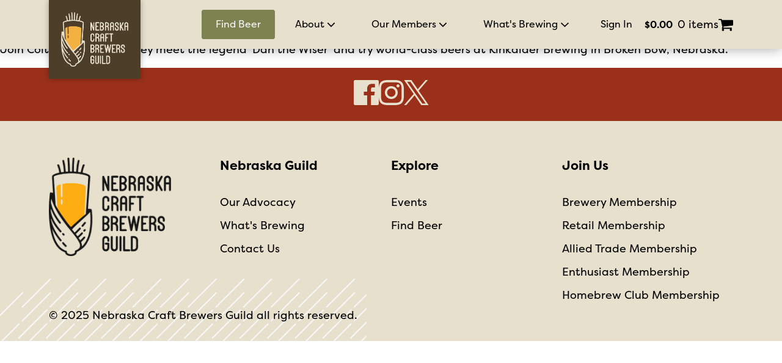

--- FILE ---
content_type: text/css
request_url: https://nebraska.beer/wp-content/uploads/fonts/ma_customfonts.css?ver=67d976e2
body_size: -50
content:
/* Version: Code Snippet, 3.3.1 */
@font-face{font-family:"FilsonPro";font-weight:100;font-style:italic;src:url("//nebraska.beer/wp-content/uploads/fonts/FilsonProThinItalic.otf") format("opentype");font-display: block;}@font-face{font-family:"FilsonPro";font-weight:100;font-style:normal;src:url("//nebraska.beer/wp-content/uploads/fonts/FilsonProThin.otf") format("opentype");font-display: block;}@font-face{font-family:"FilsonPro";font-weight:300;font-style:italic;src:url("//nebraska.beer/wp-content/uploads/fonts/FilsonProLightItalic.otf") format("opentype");font-display: block;}@font-face{font-family:"FilsonPro";font-weight:300;font-style:normal;src:url("//nebraska.beer/wp-content/uploads/fonts/FilsonProLight.otf") format("opentype");font-display: block;}@font-face{font-family:"FilsonPro";font-weight:400;font-style:italic;src:url("//nebraska.beer/wp-content/uploads/fonts/FilsonProRegularItalic.otf") format("opentype");font-display: block;}@font-face{font-family:"FilsonPro";font-weight:400;font-style:normal;src:url("//nebraska.beer/wp-content/uploads/fonts/FilsonProRegular.otf") format("opentype");font-display: block;}@font-face{font-family:"FilsonPro";font-weight:500;font-style:italic;src:url("//nebraska.beer/wp-content/uploads/fonts/FilsonProMediumItalic.otf") format("opentype");font-display: block;}@font-face{font-family:"FilsonPro";font-weight:500;font-style:normal;src:url("//nebraska.beer/wp-content/uploads/fonts/FilsonProMedium.otf") format("opentype");font-display: block;}@font-face{font-family:"FilsonPro";font-weight:700;font-style:italic;src:url("//nebraska.beer/wp-content/uploads/fonts/FilsonProBoldItalic.otf") format("opentype");font-display: block;}@font-face{font-family:"FilsonPro";font-weight:700;font-style:normal;src:url("//nebraska.beer/wp-content/uploads/fonts/FilsonProBold.otf") format("opentype");font-display: block;}@font-face{font-family:"FilsonPro";font-weight:900;font-style:italic;src:url("//nebraska.beer/wp-content/uploads/fonts/FilsonProHeavyItalic.otf") format("opentype");font-display: block;}@font-face{font-family:"FilsonPro";font-weight:900;font-style:normal;src:url("//nebraska.beer/wp-content/uploads/fonts/FilsonProHeavy.otf") format("opentype");font-display: block;}@font-face{font-family:"The Foregen";font-weight:400;font-style:normal;src:url("//nebraska.beer/wp-content/uploads/fonts/The%20Foregen%20Regular.otf") format("opentype");font-display: block;}@font-face{font-family:"The Foregen Rough One";font-weight:400;font-style:normal;src:url("//nebraska.beer/wp-content/uploads/fonts/The%20Foregen%20Rough%20One.otf") format("opentype");font-display: block;}

--- FILE ---
content_type: text/css
request_url: https://nebraska.beer/wp-content/uploads/oxygen/css/13.css?cache=1749065655&ver=6.8.3
body_size: 3626
content:
#section-2-13 > .ct-section-inner-wrap{padding-top:0;padding-right:0;padding-bottom:0;padding-left:0;display:flex;flex-direction:row;align-items:stretch;justify-content:space-between}#section-2-13{display:block}#section-2-13{background-color:#e7e0cd;overflow:visible;text-align:justify;height:80px;box-shadow:0px 0px 20px 0px rgba(0,0,0,0.35)}#section-25-13 > .ct-section-inner-wrap{padding-top:20px;padding-bottom:20px;align-items:center}#section-25-13{background-color:#9b301a;text-align:left}#section-23-13 > .ct-section-inner-wrap{padding-top:60px;padding-right:0;padding-bottom:30px;padding-left:0;display:flex;flex-direction:column;gap:50px}#section-23-13{display:block}#section-23-13{background-image:url(https://nebraska.beer/wp-content/uploads/2023/01/line-pattern-footer.png);background-size:600px auto;background-repeat:no-repeat;background-color:#e7e0cd;text-align:left;background-position:left bottom}@media (max-width:991px){#section-2-13 > .ct-section-inner-wrap{padding-right:14px;padding-left:14px;display:flex;flex-direction:row;align-items:center;justify-content:flex-end}#section-2-13{display:block}#section-2-13{text-align:justify}}@media (max-width:991px){#section-23-13 > .ct-section-inner-wrap{padding-right:20px;padding-left:20px}}@media (max-width:767px){#section-23-13 > .ct-section-inner-wrap{padding-right:14px;padding-left:14px;display:flex}#section-23-13{display:block}#section-23-13{text-align:left}}#div_block-6-13{width:100%;justify-content:flex-end;text-align:center;align-items:center;flex-direction:row;display:flex;gap:10px}#div_block-65-13{display:none}#div_block-72-13{text-align:left;flex-direction:row;display:flex;gap:46px}#div_block-31-13{width:100%;text-align:left;flex-direction:row;display:flex}#div_block-32-13{width:25%}#div_block-33-13{width:25%}#div_block-34-13{width:25%}#div_block-35-13{width:25%}@media (max-width:1120px){#div_block-6-13{text-align:right;justify-content:center}}@media (max-width:991px){#div_block-6-13{display:none}}@media (max-width:991px){#div_block-65-13{display:flex;flex-direction:column}}@media (max-width:991px){#div_block-31-13{align-items:stretch;grid-template-columns:repeat(2,minmax(200px,1fr));grid-column-gap:20px;grid-row-gap:20px;display:grid}}@media (max-width:991px){#div_block-32-13{width:100%}}@media (max-width:991px){#div_block-33-13{width:100%;margin-bottom:50px}}@media (max-width:991px){#div_block-34-13{width:100%}}@media (max-width:991px){#div_block-35-13{width:100%}}@media (max-width:767px){#div_block-31-13{flex-direction:column;display:flex;text-align:left}}@media (max-width:767px){#div_block-33-13{flex-direction:column;display:flex;text-align:left;align-items:center}}@media (max-width:767px){#div_block-34-13{flex-direction:column;display:flex;text-align:left;align-items:center;padding-bottom:50px}}@media (max-width:767px){#div_block-35-13{flex-direction:column;display:flex;text-align:left;align-items:center}}#link-63-13{width:100%;position:relative;max-width:150px;z-index:9}#link-76-13{width:100%;position:relative;max-width:150px;z-index:9;display:none}#link-84-13{color:#000000;padding-left:20px;padding-right:20px;padding-top:10px;padding-bottom:10px;border-radius:5px;font-size:1rem}#link-84-13:hover{color:#f6c101;background-color:#4d3e2a}#link-87-13{color:#000000;padding-left:20px;padding-right:20px;padding-top:10px;padding-bottom:10px;border-radius:5px;font-size:1rem}#link-87-13:hover{color:#f6c101;background-color:#4d3e2a}@media (max-width:991px){#link-63-13{display:none}}@media (max-width:991px){#link-76-13{position:absolute;left:40px;top:0px;display:flex}}@media (max-width:767px){#link-69-13{width:100%}}#image-41-13{width:100%;position:absolute;background-color:#4d3e2a;padding-top:20px;padding-right:20px;padding-bottom:20px;padding-left:20px;top:0px;box-shadow:0px 0px 9px 0px rgba(0,0,0,0.31)}#image-77-13{width:100%;position:absolute;background-color:#4d3e2a;padding-top:20px;padding-right:20px;padding-bottom:20px;padding-left:20px;top:0px;box-shadow:0px 0px 9px 0px rgba(0,0,0,0.31)}#image-42-13{width:100%;max-width:200px}@media (max-width:767px){#image-42-13{width:100%}}#code_block-80-13{display:none}@media (max-width:991px){#_nav_menu-67-13 .oxy-nav-menu-list{display:none}#_nav_menu-67-13 .oxy-menu-toggle{display:initial}#_nav_menu-67-13.oxy-nav-menu.oxy-nav-menu-open .oxy-nav-menu-list{display:initial}}#_nav_menu-67-13.oxy-nav-menu.oxy-nav-menu-open{margin-top:0 !important;margin-right:0 !important;margin-left:0 !important;margin-bottom:0 !important}#_nav_menu-67-13.oxy-nav-menu.oxy-nav-menu-open .menu-item a{padding-top:20px;padding-bottom:20px;padding-left:20px;padding-right:20px}#_nav_menu-67-13 .oxy-nav-menu-hamburger-wrap{width:40px;height:40px;margin-top:10px;margin-bottom:10px}#_nav_menu-67-13 .oxy-nav-menu-hamburger{width:40px;height:32px}#_nav_menu-67-13 .oxy-nav-menu-hamburger-line{height:6px}#_nav_menu-67-13.oxy-nav-menu-open .oxy-nav-menu-hamburger .oxy-nav-menu-hamburger-line:first-child{top:13px}#_nav_menu-67-13.oxy-nav-menu-open .oxy-nav-menu-hamburger .oxy-nav-menu-hamburger-line:last-child{top:-13px}#_nav_menu-67-13 .oxy-nav-menu-list{flex-direction:row}#_nav_menu-67-13 .menu-item a{padding-top:20px;padding-left:20px;padding-right:20px;padding-bottom:20px}#_nav_menu-67-13.oxy-nav-menu:not(.oxy-nav-menu-open) .sub-menu{background-color:#eee}#_nav_menu-67-13.oxy-nav-menu:not(.oxy-nav-menu-open) .sub-menu .menu-item a{border:0;padding-top:20px;padding-bottom:20px}#_nav_menu-67-13 .menu-item:focus-within a,#_nav_menu-67-13 .menu-item:hover a{background-color:#eee;padding-top:17px;border-top-width:3px}#_nav_menu-67-13.oxy-nav-menu:not(.oxy-nav-menu-open) .sub-menu:hover{background-color:#eee}#_nav_menu-67-13.oxy-nav-menu:not(.oxy-nav-menu-open) .sub-menu .menu-item a:hover{border:0;padding-top:20px;padding-bottom:20px}#_nav_menu-50-13 .oxy-nav-menu-hamburger-line{background-color:#000000}#_nav_menu-50-13.oxy-nav-menu.oxy-nav-menu-open{margin-top:0 !important;margin-right:0 !important;margin-left:0 !important;margin-bottom:0 !important}#_nav_menu-50-13.oxy-nav-menu.oxy-nav-menu-open .menu-item a{padding-top:5px;padding-bottom:5px;padding-left:0px;padding-right:0px}#_nav_menu-50-13 .oxy-nav-menu-hamburger-wrap{width:40px;height:40px;margin-top:10px;margin-bottom:10px}#_nav_menu-50-13 .oxy-nav-menu-hamburger{width:40px;height:32px}#_nav_menu-50-13 .oxy-nav-menu-hamburger-line{height:6px}#_nav_menu-50-13.oxy-nav-menu-open .oxy-nav-menu-hamburger .oxy-nav-menu-hamburger-line:first-child{top:13px}#_nav_menu-50-13.oxy-nav-menu-open .oxy-nav-menu-hamburger .oxy-nav-menu-hamburger-line:last-child{top:-13px}#_nav_menu-50-13{font-weight:400}#_nav_menu-50-13 .oxy-nav-menu-list{flex-direction:column}#_nav_menu-50-13 .menu-item a{padding-top:5px;padding-left:0px;padding-right:0px;padding-bottom:5px;margin-bottom:5px;color:#000000;font-weight:400}#_nav_menu-50-13.oxy-nav-menu:not(.oxy-nav-menu-open) .sub-menu .menu-item a{border:0;padding-left:5px;padding-right:5px}#_nav_menu-51-13 .oxy-nav-menu-hamburger-line{background-color:#000000}#_nav_menu-51-13.oxy-nav-menu.oxy-nav-menu-open{margin-top:0 !important;margin-right:0 !important;margin-left:0 !important;margin-bottom:0 !important}#_nav_menu-51-13.oxy-nav-menu.oxy-nav-menu-open .menu-item a{padding-top:5px;padding-bottom:5px;padding-left:0px;padding-right:0px}#_nav_menu-51-13 .oxy-nav-menu-hamburger-wrap{width:40px;height:40px;margin-top:10px;margin-bottom:10px}#_nav_menu-51-13 .oxy-nav-menu-hamburger{width:40px;height:32px}#_nav_menu-51-13 .oxy-nav-menu-hamburger-line{height:6px}#_nav_menu-51-13.oxy-nav-menu-open .oxy-nav-menu-hamburger .oxy-nav-menu-hamburger-line:first-child{top:13px}#_nav_menu-51-13.oxy-nav-menu-open .oxy-nav-menu-hamburger .oxy-nav-menu-hamburger-line:last-child{top:-13px}#_nav_menu-51-13{font-weight:400}#_nav_menu-51-13 .oxy-nav-menu-list{flex-direction:column}#_nav_menu-51-13 .menu-item a{padding-top:5px;padding-left:0px;padding-right:0px;padding-bottom:5px;margin-bottom:5px;color:#000000;font-weight:400}#_nav_menu-51-13.oxy-nav-menu:not(.oxy-nav-menu-open) .sub-menu .menu-item a{border:0;padding-left:5px;padding-right:5px}#_nav_menu-53-13 .oxy-nav-menu-hamburger-line{background-color:#000000}#_nav_menu-53-13.oxy-nav-menu.oxy-nav-menu-open{margin-top:0 !important;margin-right:0 !important;margin-left:0 !important;margin-bottom:0 !important}#_nav_menu-53-13.oxy-nav-menu.oxy-nav-menu-open .menu-item a{padding-top:5px;padding-bottom:5px;padding-left:0px;padding-right:0px}#_nav_menu-53-13 .oxy-nav-menu-hamburger-wrap{width:40px;height:40px;margin-top:10px;margin-bottom:10px}#_nav_menu-53-13 .oxy-nav-menu-hamburger{width:40px;height:32px}#_nav_menu-53-13 .oxy-nav-menu-hamburger-line{height:6px}#_nav_menu-53-13.oxy-nav-menu-open .oxy-nav-menu-hamburger .oxy-nav-menu-hamburger-line:first-child{top:13px}#_nav_menu-53-13.oxy-nav-menu-open .oxy-nav-menu-hamburger .oxy-nav-menu-hamburger-line:last-child{top:-13px}#_nav_menu-53-13{font-weight:400}#_nav_menu-53-13 .oxy-nav-menu-list{flex-direction:column}#_nav_menu-53-13 .menu-item a{padding-top:5px;padding-left:0px;padding-right:0px;padding-bottom:5px;margin-bottom:5px;color:#000000;font-weight:400}#_nav_menu-53-13.oxy-nav-menu:not(.oxy-nav-menu-open) .sub-menu .menu-item a{border:0;padding-left:5px;padding-right:5px}@media (max-width:767px){#_nav_menu-50-13{text-align:center}#_nav_menu-50-13.oxy-nav-menu:not(.oxy-nav-menu-open) .sub-menu .menu-item a{border:0}}@media (max-width:767px){#_nav_menu-53-13{text-align:center}#_nav_menu-53-13.oxy-nav-menu:not(.oxy-nav-menu-open) .sub-menu .menu-item a{border:0}}.oxy-mini-cart{position:relative;display:flex;justify-content:center;-webkit-font-smoothing:antialiased}.oxy-woo-mini-cart__summary{display:flex;flex-direction:row;justify-content:center;align-items:center;flex-wrap:nowrap;cursor:pointer}.oxy-woo-mini-cart__summary-fragments{display:flex;flex-direction:row;flex-wrap:nowrap;align-items:center}.oxy-woo-mini-cart__total{margin-right:8px}.oxy-woo-mini-cart__items-count{white-space:nowrap}.oxy-woo-mini-cart__quantity-badge{position:absolute;top:4px;right:4px;width:14px;height:14px;border-radius:50%;font-size:10px;font-weight:800;background-color:#00adef;color:white;display:none;justify-content:center;align-items:center}.oxy-woo-mini-cart__icon{width:24px;height:auto}.oxy-woo-mini-cart__flyout{position:absolute;right:0;left:unset;width:100%;min-width:300px;top:100%;opacity:0 !important;transition-property:opacity;transition-duration:0.3s;transition-timing-function:ease-in-out;pointer-events:none;background-color:#fff;z-index:9999;padding:16px}.oxy-woo-mini-cart__summary:hover + .oxy-woo-mini-cart__flyout,.oxy-woo-mini-cart:focus-within > .oxy-woo-mini-cart__flyout,.oxy-woo-mini-cart__flyout:hover,.oxy-woo-mini-cart__flyout--active{visibility:visible;opacity:1 !important;pointer-events:all}.oxy-woo-mini-cart__flyout .woocommerce-mini-cart-item{display:flex;flex-direction:row;align-items:center}.oxy-woo-mini-cart__flyout ul.product_list_widget{list-style:none outside;padding:0;margin:0}.oxy-woo-mini-cart__flyout .product_list_widget li{border-bottom:1px solid #d3ced2;padding-top:4px;margin-bottom:4px;padding-bottom:8px;list-style:none}.oxy-woo-mini-cart__flyout .woocommerce-mini-cart-item .remove{margin-right:8px;color:#d3ced2 !important;width:14px;text-align:center}.oxy-woo-mini-cart__flyout .woocommerce-mini-cart-item .remove:hover{text-decoration:none;color:#c44 !important;background:transparent !important}.oxy-woo-mini-cart__flyout .woocommerce-mini-cart-item a:not(.remove){display:flex;align-items:center;font-size:14px}.oxy-woo-mini-cart__flyout .woocommerce-mini-cart-item a:not(.remove) img{margin:0px;margin-right:12px;width:32px;height:32px}.oxy-woo-mini-cart__flyout .woocommerce-mini-cart-item .quantity{margin-left:auto;display:flex;flex-direction:column;align-items:center}.oxy-woo-mini-cart__flyout .woocommerce-mini-cart__total .woocommerce-Price-amount{color:black}.oxy-woo-mini-cart__flyout .woocommerce-mini-cart__buttons{display:flex;flex-direction:column;margin-block-end:0px}.oxy-woo-mini-cart__flyout .woocommerce-mini-cart__buttons .button{display:flex;justify-content:center;width:100%;background-color:#666666;padding:16px 48px;color:#ffffff;font-size:12px;text-transform:uppercase;font-weight:700;letter-spacing:1px;line-height:1.2;border:1px solid #666666;transition:all 0.2s ease}.oxy-woo-mini-cart__flyout .woocommerce-mini-cart__buttons .button:first-child{margin-bottom:8px;line-height:1.2;text-align:center;text-transform:uppercase;letter-spacing:1px;font-weight:700;font-size:12px;background:#ffffff;border:1px solid #65bec2;color:#65bec2;padding:16px 24px;outline:none;font-family:inherit;border-radius:4px}.oxy-woo-mini-cart__flyout .woocommerce-mini-cart__buttons .button:first-child:hover{border:1px solid #6799b2;color:#6799b2;background:#ffffff}.oxy-woo-mini-cart__flyout .woocommerce-mini-cart__buttons .button:hover{background:#999999;border-color:#999999}.oxy-woo-mini-cart__flyout .total strong{font-weight:400}.oxy-woo-mini-cart__flyout .woocommerce-mini-cart__empty-message{text-align:center}@media (max-width:1120px){#-mini-cart-81-13 .oxy-woo-mini-cart__summary .woocommerce-Price-amount{font-family:'FilsonPro'}#-mini-cart-81-13 .oxy-woo-mini-cart__items-count{font-family:'FilsonPro'}#-mini-cart-81-13 .oxy-woo-mini-cart__quantity-badge{display:none}}.oxy-pro-menu-list{display:flex;padding:0;margin:0;align-items:center}.oxy-pro-menu .oxy-pro-menu-list .menu-item{list-style-type:none;display:flex;flex-direction:column;width:100%;transition-property:background-color,color,border-color}.oxy-pro-menu-list > .menu-item{white-space:nowrap}.oxy-pro-menu .oxy-pro-menu-list .menu-item a{text-decoration:none;border-style:solid;border-width:0;transition-timing-function:ease-in-out;transition-property:background-color,color,border-color;border-color:transparent}.oxy-pro-menu .oxy-pro-menu-list li.current-menu-item > a,.oxy-pro-menu .oxy-pro-menu-list li.menu-item:hover > a{border-color:currentColor}.oxy-pro-menu .menu-item,.oxy-pro-menu .sub-menu{position:relative}.oxy-pro-menu .menu-item .sub-menu{padding:0;flex-direction:column;white-space:nowrap;display:flex;visibility:hidden;position:absolute;z-index:9999999;top:100%;transition-property:opacity,transform,visibility}.oxy-pro-menu-off-canvas .sub-menu:before,.oxy-pro-menu-open .sub-menu:before{display:none}.oxy-pro-menu .menu-item .sub-menu.aos-animate,.oxy-pro-menu-init .menu-item .sub-menu[data-aos^=flip]{visibility:visible}.oxy-pro-menu-container:not(.oxy-pro-menu-init) .menu-item .sub-menu[data-aos^=flip]{transition-duration:0s}.oxy-pro-menu .sub-menu .sub-menu,.oxy-pro-menu.oxy-pro-menu-vertical .sub-menu{left:100%;top:0}.oxy-pro-menu .sub-menu.sub-menu-left{right:0;left:auto !important;margin-right:100%}.oxy-pro-menu-list > .menu-item > .sub-menu.sub-menu-left{margin-right:0}.oxy-pro-menu .sub-menu li.menu-item{flex-direction:column}.oxy-pro-menu-mobile-open-icon,.oxy-pro-menu-mobile-close-icon{display:none;cursor:pointer;align-items:center}.oxy-pro-menu-off-canvas .oxy-pro-menu-mobile-close-icon,.oxy-pro-menu-open .oxy-pro-menu-mobile-close-icon{display:inline-flex}.oxy-pro-menu-mobile-open-icon > svg,.oxy-pro-menu-mobile-close-icon > svg{fill:currentColor}.oxy-pro-menu-mobile-close-icon{position:absolute}.oxy-pro-menu.oxy-pro-menu-open .oxy-pro-menu-container{width:100%;position:fixed;top:0;right:0;left:0;bottom:0;display:flex;align-items:center;justify-content:center;overflow:auto;z-index:2147483642 !important;background-color:#fff}.oxy-pro-menu .oxy-pro-menu-container.oxy-pro-menu-container{transition-property:opacity,transform,visibility}.oxy-pro-menu .oxy-pro-menu-container.oxy-pro-menu-container[data-aos^=slide]{transition-property:transform}.oxy-pro-menu .oxy-pro-menu-container.oxy-pro-menu-off-canvas-container,.oxy-pro-menu .oxy-pro-menu-container.oxy-pro-menu-off-canvas-container[data-aos^=flip]{visibility:visible !important}.oxy-pro-menu .oxy-pro-menu-open-container .oxy-pro-menu-list,.oxy-pro-menu .oxy-pro-menu-off-canvas-container .oxy-pro-menu-list{align-items:center;justify-content:center;flex-direction:column}.oxy-pro-menu.oxy-pro-menu-open > .oxy-pro-menu-container{max-height:100vh;overflow:auto;width:100%}.oxy-pro-menu.oxy-pro-menu-off-canvas > .oxy-pro-menu-container{max-height:100vh;overflow:auto;z-index:1000}.oxy-pro-menu-container > div:first-child{margin:auto}.oxy-pro-menu-off-canvas-container{display:flex !important;position:fixed;width:auto;align-items:center;justify-content:center}.oxy-pro-menu-off-canvas-container a,.oxy-pro-menu-open-container a{word-break:break-word}.oxy-pro-menu.oxy-pro-menu-off-canvas .oxy-pro-menu-list{align-items:center;justify-content:center;flex-direction:column}.oxy-pro-menu.oxy-pro-menu-off-canvas .oxy-pro-menu-container .oxy-pro-menu-list .menu-item,.oxy-pro-menu.oxy-pro-menu-open .oxy-pro-menu-container .oxy-pro-menu-list .menu-item{flex-direction:column;width:100%;text-align:center}.oxy-pro-menu.oxy-pro-menu-off-canvas .sub-menu,.oxy-pro-menu.oxy-pro-menu-open .sub-menu{display:none;visibility:visible;opacity:1;position:static;align-items:center;justify-content:center;white-space:normal;width:100%}.oxy-pro-menu.oxy-pro-menu-off-canvas .menu-item,.oxy-pro-menu.oxy-pro-menu-open .menu-item{justify-content:center;min-height:32px}.oxy-pro-menu .menu-item.menu-item-has-children,.oxy-pro-menu .sub-menu .menu-item.menu-item-has-children{flex-direction:row;align-items:center}.oxy-pro-menu .menu-item > a{display:inline-flex;align-items:center;justify-content:center}.oxy-pro-menu.oxy-pro-menu-off-canvas .menu-item-has-children > a .oxy-pro-menu-dropdown-icon-click-area,.oxy-pro-menu.oxy-pro-menu-open .menu-item-has-children > a .oxy-pro-menu-dropdown-icon-click-area{min-width:32px;min-height:32px}.oxy-pro-menu .menu-item-has-children > a .oxy-pro-menu-dropdown-icon-click-area{display:flex;align-items:center;justify-content:center}.oxy-pro-menu .menu-item-has-children > a svg{width:1.4em;height:1.4em;fill:currentColor;transition-property:transform}.oxy-pro-menu.oxy-pro-menu-off-canvas .menu-item > a svg,.oxy-pro-menu.oxy-pro-menu-open .menu-item > a svg{width:1em;height:1em}.oxy-pro-menu-off-canvas .oxy-pro-menu-container:not(.oxy-pro-menu-dropdown-links-toggle) .oxy-pro-menu-dropdown-icon-click-area,.oxy-pro-menu-open .oxy-pro-menu-container:not(.oxy-pro-menu-dropdown-links-toggle) .oxy-pro-menu-dropdown-icon-click-area{display:none}.oxy-pro-menu-off-canvas .menu-item:not(.menu-item-has-children) .oxy-pro-menu-dropdown-icon-click-area,.oxy-pro-menu-open .menu-item:not(.menu-item-has-children) .oxy-pro-menu-dropdown-icon-click-area{min-height:32px;width:0px}.oxy-pro-menu.oxy-pro-menu-off-canvas .oxy-pro-menu-show-dropdown:not(.oxy-pro-menu-dropdown-links-toggle) .oxy-pro-menu-list .menu-item-has-children,.oxy-pro-menu.oxy-pro-menu-open .oxy-pro-menu-show-dropdown:not(.oxy-pro-menu-dropdown-links-toggle) .oxy-pro-menu-list .menu-item-has-children{padding-right:0px}.oxy-pro-menu-container .menu-item a{width:100%;text-align:center}.oxy-pro-menu-container:not(.oxy-pro-menu-open-container):not(.oxy-pro-menu-off-canvas-container) ul:not(.sub-menu) > li > .sub-menu{top:100%;left:0}.oxy-pro-menu-container:not(.oxy-pro-menu-open-container):not(.oxy-pro-menu-off-canvas-container) .sub-menu .sub-menu{top:0;left:100%}.oxy-pro-menu-container:not(.oxy-pro-menu-open-container):not(.oxy-pro-menu-off-canvas-container) a{-webkit-tap-highlight-color:transparent}.oxy-pro-menu-dropdown-links-toggle.oxy-pro-menu-open-container .menu-item-has-children ul,.oxy-pro-menu-dropdown-links-toggle.oxy-pro-menu-off-canvas-container .menu-item-has-children ul{border-radius:0px !important;width:100%}.oxy-pro-menu-dropdown-animating[data-aos*="down"]{pointer-events:none}.sub-menu .oxy-pro-menu-dropdown-animating[data-aos*="down"]{pointer-events:auto}.sub-menu .oxy-pro-menu-dropdown-animating[data-aos*="right"]{pointer-events:none}.sub-menu .oxy-pro-menu-dropdown-animating.sub-menu-left[data-aos*="left"]{pointer-events:none}.oxy-pro-menu-dropdown-animating-out{pointer-events:none}.oxy-pro-menu-list .menu-item a{border-color:transparent}.oxy-pro-menu-list .menu-item.current-menu-item a,.oxy-pro-menu-list .menu-item.menu-item.menu-item.menu-item a:focus-within,.oxy-pro-menu-list .menu-item.menu-item.menu-item.menu-item a:hover{border-color:currentColor}#-pro-menu-7-13 .oxy-pro-menu-list .menu-item,#-pro-menu-7-13 .oxy-pro-menu-list .menu-item a{font-family:'FilsonPro';color:#000000;font-weight:400;font-size:1rem}#-pro-menu-7-13 .oxy-pro-menu-list .menu-item a{padding-top:.8em;padding-bottom:.8em;padding-left:1.4em;padding-right:1.4em}#-pro-menu-7-13 .oxy-pro-menu-list > .menu-item{margin-left:5px;margin-right:5px}#-pro-menu-7-13 .oxy-pro-menu-list > .menu-item > a{border-radius:3px}#-pro-menu-7-13 .oxy-pro-menu-list .menu-item.menu-item.menu-item.menu-item a:hover,#-pro-menu-7-13 .oxy-pro-menu-list .menu-item.menu-item.menu-item.menu-item a:focus-within{color:#f6c101;background-color:#4d3e2a}#-pro-menu-7-13 .oxy-pro-menu-container:not(.oxy-pro-menu-open-container):not(.oxy-pro-menu-off-canvas-container) .sub-menu .menu-item a{background-color:#4d3e2a;color:#e7e0cd}#-pro-menu-7-13 .oxy-pro-menu-container:not(.oxy-pro-menu-open-container):not(.oxy-pro-menu-off-canvas-container) .sub-menu .menu-item a:hover,#-pro-menu-7-13 .oxy-pro-menu-container:not(.oxy-pro-menu-open-container):not(.oxy-pro-menu-off-canvas-container) .sub-menu .menu-item a:focus-within{color:#f6c101}@media (max-width:991px){#-pro-menu-7-13 .oxy-pro-menu-mobile-open-icon{display:inline-flex}#-pro-menu-7-13.oxy-pro-menu-open .oxy-pro-menu-mobile-open-icon{display:none}#-pro-menu-7-13 .oxy-pro-menu-container{visibility:hidden;position:fixed}#-pro-menu-7-13.oxy-pro-menu-open .oxy-pro-menu-container{visibility:visible}}#-pro-menu-7-13 .oxy-pro-menu-open-container .oxy-pro-menu-list .menu-item-has-children .oxy-pro-menu-dropdown-icon-click-area,#-pro-menu-7-13 .oxy-pro-menu-off-canvas-container .oxy-pro-menu-list .menu-item-has-children .oxy-pro-menu-dropdown-icon-click-area{margin-right:-4px}#-pro-menu-7-13{padding-top:10px;padding-bottom:10px}#-pro-menu-7-13:hover{oxy-pro-menu-slug-oxypromenulistmenuitemmenuitemmenuitemmenuitemacolor:#f6c101;oxy-pro-menu-slug-oxypromenulistmenuitemmenuitemmenuitemmenuitemabackground-color:#4d3e2a;oxy-pro-menu-slug-oxypromenucontainernotoxypromenuopencontainernotoxypromenuoffcanvascontainersubmenumenuitemacolor:#f6c101}@media (max-width:991px){#-pro-menu-7-13 .oxy-pro-menu-mobile-open-icon svg{width:22px;height:22px;margin-right:6px}}

--- FILE ---
content_type: text/css
request_url: https://nebraska.beer/wp-content/uploads/oxygen/css/universal.css?cache=1749065588&ver=6.8.3
body_size: 27235
content:
.ct-section {
width:100%;
background-size:cover;
background-repeat:repeat;
}
.ct-section>.ct-section-inner-wrap {
display:flex;
flex-direction:column;
align-items:flex-start;
}
.ct-div-block {
display:flex;
flex-wrap:nowrap;
flex-direction:column;
align-items:flex-start;
}
.ct-new-columns {
display:flex;
width:100%;
flex-direction:row;
align-items:stretch;
justify-content:center;
flex-wrap:wrap;
}
.ct-link-text {
display:inline-block;
}
.ct-link {
display:flex;
flex-wrap:wrap;
text-align:center;
text-decoration:none;
flex-direction:column;
align-items:center;
justify-content:center;
}
.ct-link-button {
display:inline-block;
text-align:center;
text-decoration:none;
}
.ct-link-button {
background-color: #1e73be;
border: 1px solid #1e73be;
color: #ffffff;
padding: 10px 16px;
}
.ct-image {
max-width:100%;
}
.ct-fancy-icon>svg {
width:55px;height:55px;}
.ct-inner-content {
width:100%;
}
.ct-slide {
display:flex;
flex-wrap:wrap;
text-align:center;
flex-direction:column;
align-items:center;
justify-content:center;
}
.ct-nestable-shortcode {
display:flex;
flex-wrap:nowrap;
flex-direction:column;
align-items:flex-start;
}
.oxy-comments {
width:100%;
text-align:left;
}
.oxy-comment-form {
width:100%;
}
.oxy-login-form {
width:100%;
}
.oxy-search-form {
width:100%;
}
.oxy-tabs-contents {
display:flex;
width:100%;
flex-wrap:nowrap;
flex-direction:column;
align-items:flex-start;
}
.oxy-tab {
display:flex;
flex-wrap:nowrap;
flex-direction:column;
align-items:flex-start;
}
.oxy-tab-content {
display:flex;
width:100%;
flex-wrap:nowrap;
flex-direction:column;
align-items:flex-start;
}
.oxy-testimonial {
width:100%;
}
.oxy-icon-box {
width:100%;
}
.oxy-pricing-box {
width:100%;
}
.oxy-posts-grid {
width:100%;
}
.oxy-gallery {
width:100%;
}
.ct-slider {
width:100%;
}
.oxy-tabs {
display:flex;
flex-wrap:nowrap;
flex-direction:row;
align-items:stretch;
}
.ct-modal {
flex-direction:column;
align-items:flex-start;
}
.ct-span {
display:inline-block;
text-decoration:inherit;
}
.ct-widget {
width:100%;
}
.oxy-dynamic-list {
width:100%;
}
@media screen and (-ms-high-contrast: active), (-ms-high-contrast: none) {
			.ct-div-block,
			.oxy-post-content,
			.ct-text-block,
			.ct-headline,
			.oxy-rich-text,
			.ct-link-text { max-width: 100%; }
			img { flex-shrink: 0; }
			body * { min-height: 1px; }
		}            .oxy-testimonial {
                flex-direction: row;
                align-items: center;
            }
                        .oxy-testimonial .oxy-testimonial-photo-wrap {
                order: 1;
            }
            
                        .oxy-testimonial .oxy-testimonial-photo {
                width: 125px;                height: 125px;                margin-right: 20px;
            }
            
                        .oxy-testimonial .oxy-testimonial-photo-wrap, 
            .oxy-testimonial .oxy-testimonial-author-wrap, 
            .oxy-testimonial .oxy-testimonial-content-wrap {
                align-items: flex-start;                text-align: left;            }
            
                                                            .oxy-testimonial .oxy-testimonial-text {
                margin-bottom:8px;font-size: 21px;
line-height: 1.4;
-webkit-font-smoothing: subpixel-antialiased;
            }
            
                                    .oxy-testimonial .oxy-testimonial-author {
                font-size: 18px;
-webkit-font-smoothing: subpixel-antialiased;
            }
                            

                                                .oxy-testimonial .oxy-testimonial-author-info {
                font-size: 12px;
-webkit-font-smoothing: subpixel-antialiased;
            }
            
             
            
                        .oxy-icon-box {
                text-align: left;                flex-direction: column;            }
            
                        .oxy-icon-box .oxy-icon-box-icon {
                margin-bottom: 12px;
                align-self: flex-start;            }
            
                                                                        .oxy-icon-box .oxy-icon-box-heading {
                font-size: 21px;
margin-bottom: 12px;            }
            
                                                                                    .oxy-icon-box .oxy-icon-box-text {
                font-size: 16px;
margin-bottom: 12px;align-self: flex-start;            }
            
                        .oxy-icon-box .oxy-icon-box-link {
                margin-top: 20px;                            }
            
            
            /* GLOBALS */

                                                            .oxy-pricing-box .oxy-pricing-box-section {
                padding-top: 20px;
padding-left: 20px;
padding-right: 20px;
padding-bottom: 20px;
text-align: center;            }
                        
                        .oxy-pricing-box .oxy-pricing-box-section.oxy-pricing-box-price {
                justify-content: center;            }
            
            /* IMAGE */
                                                                                    .oxy-pricing-box .oxy-pricing-box-section.oxy-pricing-box-graphic {
                justify-content: center;            }
            
            /* TITLE */
                                                            
                                    .oxy-pricing-box .oxy-pricing-box-title-title {
                font-size: 48px;
            }
            
                                    .oxy-pricing-box .oxy-pricing-box-title-subtitle {
                font-size: 24px;
            }
            

            /* PRICE */
                                                .oxy-pricing-box .oxy-pricing-box-section.oxy-pricing-box-price {
                                                flex-direction: row;                                            }
            
                                    .oxy-pricing-box .oxy-pricing-box-currency {
                font-size: 28px;
            }
            
                                    .oxy-pricing-box .oxy-pricing-box-amount-main {
                font-size: 80px;
line-height: 0.7;
            }
            
                                    .oxy-pricing-box .oxy-pricing-box-amount-decimal {
                font-size: 13px;
            }
                        
                                    .oxy-pricing-box .oxy-pricing-box-term {
                font-size: 16px;
            }
            
                                    .oxy-pricing-box .oxy-pricing-box-sale-price {
                font-size: 12px;
color: rgba(0,0,0,0.5);
                margin-bottom: 20px;            }
            
            /* CONTENT */

                                                                        .oxy-pricing-box .oxy-pricing-box-section.oxy-pricing-box-content {
                font-size: 16px;
color: rgba(0,0,0,0.5);
            }
            
            /* CTA */

                                                                        .oxy-pricing-box .oxy-pricing-box-section.oxy-pricing-box-cta {
                justify-content: center;            }
            
        
                                .oxy-progress-bar .oxy-progress-bar-background {
            background-color: #000000;            background-image: linear-gradient(-45deg,rgba(255,255,255,.12) 25%,transparent 25%,transparent 50%,rgba(255,255,255,.12) 50%,rgba(255,255,255,.12) 75%,transparent 75%,transparent);            animation: none 0s paused;        }
                
                .oxy-progress-bar .oxy-progress-bar-progress-wrap {
            width: 85%;        }
        
                                                        .oxy-progress-bar .oxy-progress-bar-progress {
            background-color: #66aaff;padding: 40px;animation: none 0s paused, none 0s paused;            background-image: linear-gradient(-45deg,rgba(255,255,255,.12) 25%,transparent 25%,transparent 50%,rgba(255,255,255,.12) 50%,rgba(255,255,255,.12) 75%,transparent 75%,transparent);        
        }
                
                        .oxy-progress-bar .oxy-progress-bar-overlay-text {
            font-size: 30px;
font-weight: 900;
-webkit-font-smoothing: subpixel-antialiased;
        }
        
                        .oxy-progress-bar .oxy-progress-bar-overlay-percent {
            font-size: 12px;
        }
        
        .ct-slider .unslider-nav ol li {border-color: #ffffff; }.ct-slider .unslider-nav ol li.unslider-active {background-color: #ffffff; }.ct-slider .ct-slide {
				padding: 0px;			}
		
                        .oxy-superbox .oxy-superbox-secondary, 
            .oxy-superbox .oxy-superbox-primary {
                transition-duration: 0.5s;            }
            
            
            
            
            
        
        
        
        
            .oxy-shape-divider {
                width: 0px;
                height: 0px;
                
            }
            
            .oxy_shape_divider svg {
                width: 100%;
            }
            

/*---------Font Smoothing---------*/
.woocommerce {
  -webkit-font-smoothing: antialiased;
}

/*------Rating Stars--------*/
.woocommerce .star-rating::before,
.woocommerce .stars:not(.selected) span a,
.woocommerce .stars.selected span a.active ~ a {
  color: #d3d3d3;
}
.woocommerce .star-rating,
.woocommerce .stars.selected span a {
  color: #65bec2;
}

/*-----Product Images------*/
.woocommerce div.flex-viewport,
.woocommerce-product-gallery__wrapper,
.woocommerce div.product div.images .flex-control-thumbs li,
.woocommerce ul.products li.product a img,
.woocommerce-cart table.cart img {
  min-width: 64px;
  min-height: 64px;
  border: 1px solid #d3ced2;
  overflow: hidden;
}

.flex-viewport .woocommerce-product-gallery__wrapper {
  border: none; /* Remove duplicated borders */
  border-radius: 0 !important; /* Fix duplicated radius */
  margin: 0 !important; /* Fix duplicated margin */
}

/*----------Secondary Buttons-------------*/
.woocommerce button.button.alt,
.woocommerce a.button,
.woocommerce ul.products li.product .button,
.woocommerce #review_form #respond .form-submit input,
.woocommerce a.button.alt,
.woocommerce button.button {
  background: #666666;
  border: 1px solid #666666;
  font-size: 12px;
  border-radius: 0px;
  letter-spacing: 1px;
  text-transform: uppercase;
  color: #ffffff;
  line-height: 1.2;
  text-align: center;
  padding: 16px 24px;
  outline: none;
  font-family: inherit;
  border-radius: 4px;
  display: flex;
  flex-direction: row;
  justify-content: center;
}

/*----------Secondary Hovered-------------*/
.woocommerce button.button.alt:hover,
.woocommerce a.button:hover,
.woocommerce ul.products li.product .button:hover,
.woocommerce #review_form #respond .form-submit input:hover,
.woocommerce a.button.alt:hover,
.woocommerce button.button:hover {
  background: #999999;
  border: 1px solid #999999;
  color: #ffffff;
}
/*----------Tertiary Buttons-------------*/
.woocommerce button.button:disabled,
.woocommerce button.button:disabled[disabled],
.woocommerce .widget_shopping_cart .buttons a,
.woocommerce.widget_shopping_cart .buttons a,
.woocommerce .widget_price_filter .price_slider_amount .button,
.woocommerce a.added_to_cart,
.woocommerce .cart .button,
.woocommerce .cart input.button,
.woocommerce table.my_account_orders .button,
td a.woocommerce-MyAccount-downloads-file.button.alt {
  line-height: 1.2;
  text-align: center;
  text-transform: uppercase;
  letter-spacing: 1px;
  font-weight: 700;
  font-size: 12px;
  background: #ffffff;
  border: 1px solid #65bec2;
  color: #65bec2;
  padding: 16px 24px;
  outline: none;
  font-family: inherit;
  border-radius: 4px;
}

/*----------Tertiary Buttons Hovered-------------*/
.woocommerce button.button:disabled:hover,
.woocommerce button.button:disabled[disabled]:hover,
.woocommerce .widget_shopping_cart .buttons a:hover,
.woocommerce.widget_shopping_cart .buttons a:hover,
.woocommerce a.added_to_cart:hover,
.woocommerce .cart .button:hover,
.woocommerce .cart input.button:hover,
.woocommerce table.my_account_orders .button:hover,
td a.woocommerce-MyAccount-downloads-file.button.alt:hover {
  background: #ffffff;
  border: 1px solid #6799b2;
  color: #6799b2;
}

/*---Disabled Buttons---*/
.woocommerce #respond input#submit.disabled,
.woocommerce #respond input#submit:disabled,
.woocommerce #respond input#submit:disabled[disabled],
.woocommerce a.button.disabled, .woocommerce a.button:disabled,
.woocommerce a.button:disabled[disabled],
.woocommerce button.button.disabled,
.woocommerce button.button:disabled,
.woocommerce button.button:disabled[disabled],
.woocommerce input.button.disabled,
.woocommerce input.button:disabled,
.woocommerce input.button:disabled[disabled] {
  filter: grayscale(100%);
}

/*----------Links-------------*/
.woocommerce a.wcppec-checkout-buttons__button,
.woocommerce ul.product_list_widget li a,
.woocommerce ul.product-categories a,
.woocommerce .widget_layered_nav_filters ul li a,
.woocommerce .woocommerce-widget-layered-nav-list__item a,
.woocommerce .wc-layered-nav-rating a,
.woocommerce div.tagcloud a,
.woocommerce ul.products li.product .woocommerce-loop-category__title,
.woocommerce ul.products li.product .woocommerce-loop-product__title,
h2.woocommerce-loop-category__title,
.comment-form-rating a,
.woocommerce .download-product a,
a.woocommerce-remove-coupon,
.woocommerce a.shipping-calculator-button,
.woocommerce a.remove,
.woocommerce a.reset_variations,
.woocommerce .product-name a,
.woocommerce-info a,
.woocommerce-error a,
.woocommerce-message a,
.woocommerce-checkout-payment a,
.woocommerce-LostPassword a,
.woocommerce-Address-title a,
.woocommerce-MyAccount-navigation-link a,
.woocommerce-MyAccount-content a,
a.woocommerce-review-link,
.posted_in a,
.tagged_as a,
.woocommerce .woocommerce-breadcrumb a {
  color: #6799b2;
  font-weight: 400;
  font-family: inherit;
  text-decoration: none;
}

/*----------Links Hovered-------------*/
.woocommerce a.wcppec-checkout-buttons__button:hover,
.woocommerce ul.product_list_widget li a:hover,
.woocommerce ul.product-categories a:hover,
.woocommerce .widget_layered_nav_filters ul li a:hover,
.woocommerce .woocommerce-widget-layered-nav-list__item a:hover,
.woocommerce div.tagcloud a:hover,
.comment-form-rating a:hover,
.woocommerce .download-product a:hover,
a.woocommerce-remove-coupon:hover,
.woocommerce a.shipping-calculator-button:hover,
.woocommerce a.remove:hover,
a.reset_variations:hover .product-name a:hover,
.woocommerce .product-name a:hover,
.woocommerce-info a:hover,
.woocommerce-error a:hover,
.woocommerce-message a:hover,
.woocommerce-checkout-payment a:hover,
.woocommerce-LostPassword a:hover,
.woocommerce-Address-title a:hover,
.woocommerce-MyAccount-navigation-link a:hover,
.woocommerce-MyAccount-content a:hover,
a.woocommerce-review-link:hover,
.posted_in a:hover,
.tagged_as a:hover,
.woocommerce .woocommerce-breadcrumb a:hover {
  color: #65bec2;
  text-decoration: underline;
}

/*-----------Labels----------------*/
.woocommerce div.product form.cart .variations label,
.woocommerce form label {
  font-size: 12px;
  color: #666666;
  margin-top: 8px;
  font-weight: 400;
  font-style: normal;
}

/*---------------Placeholders----------------*/
.woocommerce input[type="search"]::placeholder,
.woocommerce-page table.cart td.actions .input-text::placeholder,
.woocommerce form .form-row .input-text::placeholder,
.woocommerce-page form .form-row .input-text::placeholder {
  color: #d3ced2;
  font-family: inherit;
}

/*---------------Dropdowns----------------*/
.select2-container--default .select2-selection--single,
.woocommerce div.product form.cart .variations select {
  -webkit-appearance: none;
  -moz-appearance: none;
  appearance: none;
  color: #000000;
  background: #ffffff;
  font-family: inherit;
  box-sizing: border-box;
  -webkit-box-sizing: border-box;
  -moz-box-sizing: border-box;
  border-radius: 4px;
}

.select2-container--default .select2-results__option--highlighted[aria-selected],
.select2-container--default .select2-results__option--highlighted[data-selected] {
  background: #6799b2;
  color: #ffffff;
  outline: none;
}

.select2-container--default .select2-results__option[data-selected=true] {
  background: #65bec2;
  color: #ffffff;
  outline: none;
}

.select2-results__option {
  padding: 8px 12px;
  font-size: 14px;
  -webkit-font-smoothing: antialiased;
}

.select2-dropdown {
  border-radius: 0;
}

.woocommerce .select2-container--default .select2-selection--single .select2-selection__rendered {
  line-height: 1.6;
  color: #000000;
  padding: 0;
  min-height: 20px;
  padding-left: 0;
  outline: none;
}
.select2-container--open .select2-dropdown--below {
  padding: 0;
}

.woocommerce .select2-container--default .select2-selection--single .select2-selection__arrow {
  background: url(https://nebraska.beer/wp-content/plugins/oxygen-woocommerce/elements/assets/chevron-down.svg);
  background-size: 6px;
  background-repeat: no-repeat;
  background-position: 4px center;
  height: 100%;
}

.woocommerce .select2-container--default .select2-selection--single .select2-selection__clear {
    display: none;
    pointer-events: none;
}

.woocommerce .select2-container--default .select2-selection--single .select2-selection__arrow b {
  display: none;
}

/*---------------Headings----------------*/
.woocommerce .oxy-product-info h2,
.woocommerce .widget_recent_reviews h2,
.woocommerce .widget_top_rated_products h2,
.woocommerce .widget_shopping_cart h2,
.woocommerce .widget_products h2,
.woocommerce .widget_product_categories h2,
.woocommerce .widget_layered_nav_filters h2,
.woocommerce .woocommerce-widget-layered-nav h2,
.woocommerce .widget_rating_filter h2,
.woocommerce .widget_price_filter h2,
.woocommerce div.widget_product_tag_cloud h2,
.woocommerce h1.page-title,
.woocommerce h1.product_title,
.woocommerce section.related.products h2,
.oxy-product-upsells > :is(h1, h2, h3, h4, h5, h6),
.woocommerce h2.woocommerce-Reviews-title,
.woocommerce span.comment-reply-title,
.woocommerce-Tabs-panel h2,
h2.woocommerce-order-downloads__title,
.woocommerce-orders article header h1,
.woocommerce-account article header h1,
.woocommerce-downloads article header h1,
.woocommerce-edit-address article header h1,
.woocommerce-account h2,
.woocommerce-Address-title h3,
.woocommerce-MyAccount-content h3,
.woocommerce-EditAccountForm legend,
h1.oxy-woo-archive-title,
h2.woocommerce-column__title,
h2.woocommerce-order-downloads__title,
h2.woocommerce-order-details__title,
.woocommerce-billing-fields h3,
.woocommerce-checkout h3,
.woocommerce .cart_totals h2,
.woocommerce .cross-sells h2 {
  color: #000000;
  font-weight: 700;
  line-height: 1.2;
  margin-bottom: 8px;
}

/*--------Prices and Quantity------------*/
.woocommerce .price_label .from,
.woocommerce .price_label .to,
.woocommerce ul.products li.product .price,
.product-quantity,
.woocommerce .price ins,
.woocommerce-Price-amount,
.woocommerce-loop-category__title .count,
.woocommerce .price {
  color: #000000;
  font-weight: 700;
  font-size: 16px;
  background: transparent;
  text-decoration: none;
}

/*----Sale Price-----*/
.woocommerce .product_list_widget del span.woocommerce-Price-amount,
.woocommerce ul.products li.product .price del,
.woocommerce .price del,
.woocommerce .price del .woocommerce-Price-amount {
  font-size: 12px;
  font-weight: 200;
  color: #666666;
}

.woocommerce div.product p.price,
.woocommerce div.product span.price,
.woocommerce div.product span.price ins {
  color: #000000;
  font-weight: 700;
  font-size: inherit;
}

.woocommerce div.product p.price {
  font-size: 16px;
}

.woocommerce div.product p.price ins,
.woocommerce .oxy-woo-element .price ins {
  text-decoration: none;
}

.woocommerce div.product p.price del,
.woocommerce div.product span.price del,
.woocommerce p.price del,
.woocommerce ul.products li.product .price del {
  opacity: 1;
  display: block;
}

/*--------------Table Headings----------------*/
.woocommerce-cart table.cart th,
.woocommerce-cart .cart-collaterals .cart_totals table th,
.woocommerce table.shop_table th,
.woocommerce table.shop_table tfoot th {
  font-weight: 400;
  color: #666666;
  font-size: 10px;
  text-align: left;
  text-transform: uppercase;
  letter-spacing: 1px;
}

/*-------------------Texts---------------------*/
.woocommerce .woocommerce-mini-cart__total strong,
.woocommerce .woocommerce-mini-cart span.quantity,
.woocommerce .widget_product_categories span.count,
.woocommerce .woocommerce-widget-layered-nav-list__item span,
.woocommerce-product-attributes-item__value p,
.woocommerce-error,
.woocommerce-table--order-downloads,
.woocommerce-Address address,
.woocommerce-orders-table,
.woocommerce-table,
ul.woocommerce-shipping-methods,
p.woocommerce-shipping-destination,
.woocommerce-column--shipping-address address,
.woocommerce-column--billing-address address,
.woocommerce-order p,
.woocommerce .product-name,
.woocommerce .product-total,
.oxy-product-stock p,
.oxy-product-description p,
.woocommerce-Reviews .comment-text p,
.product .summary .product_meta,
.woocommerce-Tabs-panel,
.woocommerce-product-details__short-description p,
.woocommerce-form-track-order p,
.woocommerce-checkout-payment p,
.checkout_coupon p,
.woocommerce-ResetPassword p,
.woocommerce-info,
.woocommerce-error,
.woocommerce-message,
.woocommerce-MyAccount-content p,
.woocommerce-breadcrumb,
p.woocommerce-result-count {
  color: #666666;
  font-weight: 400;
  line-height: 1.6;
  font-size: 16px;
  font-style: normal;
}

/*------------Bold Texts---------------*/
.woocommerce-product-attributes-item__label,
.woocommerce-error strong,
.woocommerce-MyAccount-content strong,
.woocommerce-shipping-destination strong,
.woocommerce p.order-info mark,
.woocommerce-MyAccount-content mark.order-number,
.woocommerce-MyAccount-content mark.order-date,
.woocommerce-MyAccount-content mark.order-status,
.woocommerce-order-overview strong {
  color: #000000;
  font-weight: 700;
  font-family: inherit;
  background: transparent;
}

/*--------------------Badges---------------------*/
.woocommerce ul.products li.product .onsale,
.woocommerce span.onsale {
  background: #65bec2;
  font-size: 12px;
  padding: 6px 12px;
  line-height: 1.2;
  border-radius: 20px;
  min-width: 0;
  min-height: 0;
  margin: 0;
  top: 12px;
  left: 12px;
  right: auto;
  position: absolute;
}

/* ----------------- */


/*-------------Product Tabs(description, addtl info, reviews) - single product--------------*/

.woocommerce div.product .oxy-woo-element .woocommerce-tabs .panel,
.woocommerce .oxy-woo-element div.product .woocommerce-tabs .panel {
  margin-bottom: 0;
  padding: 20px 0;
}
.woocommerce div.product .oxy-woo-element .woocommerce-tabs ul.tabs,
.woocommerce .oxy-woo-element div.product .woocommerce-tabs ul.tabs {
  padding-left: 5px;
  display: flex;
  text-align: center;
  margin-bottom: 0;
  flex-shrink: 0;
}

.woocommerce div.product .oxy-woo-element .woocommerce-tabs ul.tabs li,
.woocommerce .oxy-woo-element div.product .woocommerce-tabs ul.tabs li {
  border-radius: 0;
  padding: 0;
  margin: 0 5px;
  display: flex;
  align-items: center;
}
.woocommerce .oxy-woo-element div.product .woocommerce-tabs ul.tabs li::before,
.woocommerce div.product .oxy-woo-element .woocommerce-tabs ul.tabs li::before {
  display: none;
}
.woocommerce .oxy-woo-element div.product .woocommerce-tabs ul.tabs li::after,
.woocommerce div.product .oxy-woo-element .woocommerce-tabs ul.tabs li::after {
  display: none;
}
.woocommerce .oxy-woo-element div.product .woocommerce-tabs ul.tabs li a,
.woocommerce div.product .oxy-woo-element .woocommerce-tabs ul.tabs li a {
  width: 100%;
  color: #999;
  font-size: 12px;
  text-transform: uppercase;
  letter-spacing: 1px;
  outline: none;
  padding: 16px 48px;
  z-index: 1000;
  font-weight: 400;
  border-radius: 0;
  word-break: break-word;
}
.woocommerce .oxy-woo-element div.product .woocommerce-tabs ul.tabs li a:hover,
.woocommerce div.product .oxy-woo-element .woocommerce-tabs ul.tabs li a:hover {
  color: #65bec2;
}
.woocommerce .oxy-woo-element div.product .woocommerce-tabs ul.tabs li.active,
.woocommerce div.product .oxy-woo-element .woocommerce-tabs ul.tabs li.active {
  background: white;
  border-bottom-color: white;
}
.woocommerce .oxy-woo-element div.product .woocommerce-tabs ul.tabs li.active a,
.woocommerce
  div.product
  .oxy-woo-element
  .woocommerce-tabs
  ul.tabs
  li.active
  a {
  color: #000000;
}

@media (max-width: 640px) {
  .woocommerce .oxy-woo-element div.product .woocommerce-tabs ul.tabs,
  .woocommerce div.product .oxy-woo-element .woocommerce-tabs ul.tabs {
    flex-direction: column;
    padding: 0;
    margin-bottom: 5px;
  }
  .woocommerce .oxy-woo-element div.product .woocommerce-tabs ul.tabs li,
  .woocommerce div.product .oxy-woo-element .woocommerce-tabs ul.tabs li {
    margin: 5px 0;
  }
  .woocommerce .oxy-woo-element div.product .woocommerce-tabs ul.tabs::before,
  .woocommerce div.product .oxy-woo-element .woocommerce-tabs ul.tabs::before {
    border-bottom: none;
  }
  .woocommerce .oxy-woo-element div.product .woocommerce-tabs ul.tabs li.active,
  .woocommerce
    div.product
    .oxy-woo-element
    .woocommerce-tabs
    ul.tabs
    li.active {
    border-bottom-color: #d3ced2;
  }
}

/* tabs panel content (single product, any tab content) */

.woocommerce .oxy-woo-element table.shop_attributes th,
.woocommerce .oxy-woo-element table.shop_attributes td {
  border-top: 1px solid #d3ced2;
  padding: 8px;
}

/* single product - add to cart */

.woocommerce .oxy-product-cart-button,
.woocommerce .oxy-woo-element div.product form.cart {
  width: 100%;
  max-width: 360px;
}

.woocommerce .oxy-woo-element div.product .single_add_to_cart_button,
.woocommerce .single_add_to_cart_button {
  align-self: stretch;
  flex-grow: 1;
  border-radius: 0;
}

.woocommerce .oxy-woo-element div.product form.cart,
.woocommerce .oxy-product-cart-button form.cart,
.woocommerce div.product form.cart {
  display: flex;
  flex-wrap: wrap;
}

.woocommerce .oxy-woo-element div.product form.variations_form.cart,
.woocommerce .oxy-product-cart-button form.variations_form.cart {
  display: flex;
  flex-direction: column;
  align-items: stretch;
}

.woocommerce .oxy-woo-element div.product form.cart td.value,
.woocommerce .oxy-product-cart-button td.value {
  padding: 0;
}

.woocommerce .oxy-woo-element div.product .woocommerce-variation-add-to-cart,
.woocommerce .woocommerce-variation-add-to-cart {
  display: flex;
  width: 100%;
}

/* Primary Buttons */
.woocommerce .widget_shopping_cart .buttons a.checkout.wc-forward,
.woocommerce button[type=submit],
.woocommerce button[name=woocommerce-form-login__submit],
.woocommerce button[name=save_account_details],
.woocommerce button[name=save_address],
.woocommerce .oxy-woo-element div.product form.cart button.button.alt,
.woocommerce .oxy-product-cart-button button.button.alt,
.woocommerce div.product form.cart .button {
  background-color: #65bec2;
  color: #ffffff;
  border-radius: 0;
  letter-spacing: 1px;
  text-transform: uppercase;
  padding: 16px 24px;
  font-size: 12px;
  text-align: center;
  border: 1px solid #65bec2;
  border-radius: 4px;
  line-height: 1.2;
  font-weight: 700;
  font-family: inherit;
  outline: none;
  cursor: pointer;
}
.woocommerce button[type=submit]:hover,
.woocommerce button[name=woocommerce-form-login__submit]:hover,
.woocommerce button[name=save_account_details]:hover,
.woocommerce button[name=save_address]:hover,
.woocommerce .oxy-woo-element div.product form.cart button.button.alt:hover,
.woocommerce .oxy-product-cart-button button.button.alt:hover,
.woocommerce div.product form.cart .button:hover {
  background-color: #6799b2;
  border: 1px solid #6799b2;
}

.woocommerce .oxy-woo-element div.product form.cart button.button.alt.disabled,
.woocommerce button.button.alt.disabled {
  background: #cccccc !important;
  border: 1px solid #cccccc !important;
  opacity: 1;
}

.woocommerce .quantity .qty {
  -webkit-appearance: none;
  -moz-appearance: none;
  appearance: none;
  min-width: 56px;
  padding: 8px 9px;
  margin-right: 12px;
  background: url(https://nebraska.beer/wp-content/plugins/oxygen-woocommerce/elements/assets/chevron-down.svg),
    url(https://nebraska.beer/wp-content/plugins/oxygen-woocommerce/elements/assets/chevron-up.svg), #ffffff;
  background-size: 6px, 6px;
  background-repeat: no-repeat, no-repeat;
  background-position: right 0.8em bottom calc(50% - 5px), right 0.8em top calc(50% - 5px);
  height: 100%;
}

.woocommerce table.variations tr {
  border-top: none;
}

.woocommerce .oxy-woo-element div.product form.cart .variations,
.woocommerce div.product .oxy-product-cart-button form.cart .variations {
  margin-bottom: 0;
}

.woocommerce .oxy-woo-element div.product form.cart table.variations tr,
.woocommerce table.variations tr {
  display: flex;
  flex-direction: column;
}

.woocommerce
  .oxy-woo-element
  div.product
  form.cart
  table.variations
  tr
  td
  label,
.woocommerce .oxy-product-cart-button table.variations tr td label {
  font-size: 12px;
  margin-right: 12px;
}

.woocommerce .oxy-woo-element div.product form.cart table.variations tr td a,
.woocommerce .oxy-product-cart-button table.variations tr td a {
  font-size: 12px;
}

.woocommerce .oxy-woo-element div.product form.cart a.reset_variations:before,
.woocommerce .oxy-product-cart-button table.variations tr td a:before {
  content: "× ";
}

.woocommerce .oxy-woo-element div.product form.cart .variations,
.woocommerce .oxy-product-cart-button div.product form.cart .variations {
  margin-bottom: 0;
}

.woocommerce .woocommerce-ordering select,
.woocommerce .oxy-woo-element div.product form.cart .variations select,
.woocommerce div.product .oxy-product-cart-button form.cart .variations select,
.woocommerce div.product form.cart .variations select,
.woocommerce form.cart .variations select {
  appearance: none;
  -moz-appearance: none;
  -webkit-appearance: none;
  line-height: 1.2;
  cursor: pointer;
  width: 100%;
  position: relative;
  background: url(https://nebraska.beer/wp-content/plugins/oxygen-woocommerce/elements/assets/chevron-down.svg), #ffffff;
  background-size: 6px;
  padding-right: 24px;
  background-repeat: no-repeat;
  background-position: right 0.8em center;
}

.woocommerce input[type="number"]::-webkit-inner-spin-button,
.woocommerce input[type="number"]::-webkit-outer-spin-button {
  margin-right: -9px;
  opacity: 0.01;
  width: 24px;
  height:48px;
  cursor: pointer;
}

/* single product - rating below title / rating element */

.woocommerce .oxy-woo-element div.product .woocommerce-product-rating,
.woocommerce .oxy-product-rating .woocommerce-product-rating,
.woocommerce div.product .oxy-product-rating .woocommerce-product-rating {
  display: flex;
  align-items: center;
  margin-bottom: 8px;
}

.woocommerce
  .oxy-woo-element
  div.product
  .woocommerce-product-rating
  .star-rating::before,
.woocommerce .oxy-product-rating .star-rating::before {
  position: relative;
  color: #d3d3d3;
}

.woocommerce
  .oxy-woo-element
  div.product
  .woocommerce-product-rating
  .star-rating,
.woocommerce .oxy-product-rating .woocommerce-product-rating .star-rating {
  width: auto;
  letter-spacing: 2px;
  margin: 0 0 0 0;
}

.woocommerce
  .oxy-woo-element
  div.product
  .woocommerce-product-rating
  a.woocommerce-review-link,
.woocommerce .oxy-product-rating a.woocommerce-review-link {
  font-size: 12px;
}
.woocommerce
  .oxy-woo-element
  div.product
  .woocommerce-product-rating
  .star-rating
  span,
.woocommerce .oxy-product-rating .woocommerce .star-rating span {
  color: #65bec2;
}

/* Transitions */
.woocommerce .flex-control-thumbs li,
.woocommerce .woocommerce-widget-layered-nav-list .woocommerce-widget-layered-nav-list__item,
.select2-search--dropdown .select2-search__field,
.woocommerce
  label.woocommerce-form__label.woocommerce-form__label-for-checkbox
  span::before,
.woocommerce ul.tabs li,
.woocommerce .woocommerce-product-gallery__trigger:after,
.woocommerce .woocommerce-product-gallery__trigger:before,
.woocommerce img:not(.zoomImg):not(.pswp__img),
.woocommerce textarea,
.woocommerce .checkbox,
.woocommerce .select2-selection,
.woocommerce input,
.woocommerce button,
.woocommerce select,
.woocommerce a {
  transition: all ease 0.2s;
}
/* End of Transitions */

/* Input Styles */
.woocommerce-cart table.cart td.actions .coupon .input-text,
.select2-container--default .select2-search--dropdown .select2-search__field,
.woocommerce textarea,
.select2-dropdown,
.woocommerce .select2-selection,
.woocommerce input[type="search"],
.woocommerce input[type="text"],
.woocommerce input[type="number"],
.woocommerce input[type="tel"],
.woocommerce input[type="email"],
.woocommerce input[type="password"],
.woocommerce select {
  height: auto;
  font-size: 14px;
  border: 1px solid #d3ced2;
  background: #ffffff;
  color: #000000;
  outline: none;
  font-family: inherit;
  padding: 8px 12px;
  border-radius: 4px;
  resize: none;
}
/* Focus State */
.woocommerce-cart table.cart td.actions .coupon .input-text:focus,
.select2-container--default .select2-search--dropdown .select2-search__field:focus,
.woocommerce form .form-row textarea:focus,
.woocommerce textarea:focus,
.select2-dropdown:focus,
.woocommerce .select2-selection:focus,
.woocommerce input[type="search"]:focus,
.woocommerce input[type="text"]:focus,
.woocommerce input[type="number"]:focus,
.woocommerce input[type="tel"]:focus,
.woocommerce input[type="email"]:focus,
.woocommerce input[type="password"]:focus,
.woocommerce select:focus {
  border: 1px solid #65bec2;
  box-shadow: 0 0 5px #65bec2;
}
/* End of Inputs */

/* Custom Checkbox */
.woocommerce-form-login input[type="checkbox"],
.oxy-woo-checkout input[type="checkbox"] {
  -webkit-user-select: none;
  -moz-user-select: none;
  -ms-user-select: none;
  user-select: none;
  opacity: 0.01;
  display: none !important;
}
.woocommerce-form-login
  label.woocommerce-form__label.woocommerce-form__label-for-checkbox.woocommerce-form-login__rememberme,
.oxy-woo-checkout
  label.woocommerce-form__label.woocommerce-form__label-for-checkbox {
  position: relative;
  cursor: pointer;
  padding-left: 16px;
  margin-top: 0;
}
.woocommerce-form-login
  label.woocommerce-form__label.woocommerce-form__label-for-checkbox.woocommerce-form-login__rememberme span,
.oxy-woo-checkout
  label.woocommerce-form__label.woocommerce-form__label-for-checkbox span{
    margin-left: 18px;
}
.woocommerce-form-login
  label.woocommerce-form__label.woocommerce-form__label-for-checkbox.woocommerce-form-login__rememberme
  span::before,
.oxy-woo-checkout
  label.woocommerce-form__label.woocommerce-form__label-for-checkbox
  span::before {
  width: 24px;
  height: 24px;
  border: 1px solid #d3ced2;
  background-color: #ffffff;
  content: "";
  position: absolute;
  left: 0;
  top: 0;
  background-size: 50%;
  border-radius: 4px;
  background-repeat: no-repeat;
  background-position: center center;
}
input[type="checkbox"]:checked ~ span::before,
input[type="checkbox"]:checked ~ label span::before {
  background: url(https://nebraska.beer/wp-content/plugins/oxygen-woocommerce/elements/assets/check-mark.svg), #ffffff;
}
.woocommerce-form-login
  label.woocommerce-form__label.woocommerce-form__label-for-checkbox.woocommerce-form-login__rememberme {
  margin-top: 34px;
}
.oxy-woo-checkout
  label.woocommerce-form__label.woocommerce-form__label-for-checkbox
  span::before {
  margin-top: -4px;
}
/* End of Custom Checkbox */

/* Product Column Fix */
.woocommerce-page.columns-1 ul.products li.product,
.woocommerce.columns-1 ul.products li.product {
  width: 100%;
}
.woocommerce-page.columns-2 ul.products li.product,
.woocommerce.columns-2 ul.products li.product {
  margin: 0;
  width: 50%;
}
.woocommerce-page.columns-3 ul.products li.product,
.woocommerce.columns-3 ul.products li.product {
  margin: 0;
  width: 33.33%;
}
.woocommerce ul.products li.product,
.woocommerce-page ul.products li.product {
  width: 25%;
  display: flex;
  flex-direction: column;
  margin: 0;
  padding: 20px;
}
.woocommerce-page.columns-5 ul.products li.product,
.woocommerce.columns-5 ul.products li.product {
  margin: 0;
  width: 20%;
}
.woocommerce-page.columns-6 ul.products li.product,
.woocommerce.columns-6 ul.products li.product {
  margin: 0;
  width: 16.6%;
}
/* End of Product Column Fix */

/*--- Radio Buttons Style ---*/
.woocommerce input[type=radio] {
  appearance: none;
  -webkit-appearance: none;
  -moz-appearance: none;
  width: 24px;
  height: 24px;
  background: #ffffff;
  border: 1px solid #d3ced2;
  border-radius: 100%;
  outline: none;
  cursor: pointer;
}

/* WooCommerce Payments plugin compatibility */
.woocommerce input[type=radio].woocommerce-SavedPaymentMethods-tokenInput {
  width: 20px !important;
  height: 20px !important;
  margin: 6px 8px 0 0 !important;
}

.woocommerce input[type=radio]:hover {
  border: 1px solid #65bec2;
  box-shadow: 0 0 5px #65bec2;
}

.woocommerce input[type=radio]:checked {
  background: #000000;
  box-shadow: inset 0 0 0 8px #ffffff;
}

/* WooCommerce Payments plugin compatibility */
.woocommerce input[type=radio].woocommerce-SavedPaymentMethods-tokenInput:checked {
  box-shadow: inset 0 0 0 4px #ffffff;
}

.woocommerce input[type=radio]:checked:hover {
  box-shadow: inset 0 0 0 8px #ffffff, 0 0 5px #65bec2;
}

/*--------------------Tables and Forms Style-------------------------*/
.oxy-woo-order-tracking form,
.woocommerce form.woocommerce-ResetPassword.lost_reset_password,
.woocommerce .woocommerce-EditAccountForm,
.woocommerce .woocommerce-address-fields,
.woocommerce-cart .cart-collaterals .cart_totals table,
.woocommerce .col2-set,
.woocommerce-form-coupon,
.woocommerce #reviews #comments ol.commentlist li .comment-text,
ul.woocommerce-order-overview,
.woocommerce form.login,
.woocommerce form.register,
.woocommerce form.checkout_coupon,
.woocommerce table.shop_table {
  border: 1px solid #d3ced2;
  border-top: 3px solid #65bec2;
  border-radius: 0;
  background: #ffffff;
  padding: 20px;
  border-collapse: collapse;
  box-shadow: var(--box-shadow) 0 10px 20px;
}
fieldset {
  background: transparent;
}
.woocommerce table tr {
  border-top: 1px solid #d3ced2;
}
.woocommerce table.shop_table td,
.woocommerce table.shop_table tfoot td,
.woocommerce table.shop_table tfoot th,
.woocommerce table.shop_table th {
  border: none;
  padding: 12px 20px;
  font-weight: 400;
  color: #666666;
}
/* End of Tables and Forms Styles */



/* Notification Styles */
.woocommerce-info, .woocommerce-error, .woocommerce-message {
  padding-right: 20px;
  border-bottom: 1px solid #d3ced2;
  border-left: 1px solid #d3ced2;
  border-right: 1px solid #d3ced2;
  border-radius: 0;
  background: #ffffff;
  border-collapse: collapse;
  box-shadow: var(--box-shadow) 0 10px 20px;
}
/* Info */
.woocommerce-info::before {
  color: #00adef;
}
.woocommerce-info {
  border-top-color: #00adef;
}
/* Error */
.woocommerce-error::before {
  color: #e96199;
}
.woocommerce-error {
  border-top-color: #e96199;
}
/* Message */
.woocommerce-message::before {
  color: #65bec2;
}
.woocommerce-message {
  border-top-color: #65bec2;
}
/* End of Notification Sytles */


/* Shop, Uppsells, Related Product Shared Styles Styles */
.woocommerce ul.products {
  display: flex;
  flex-wrap: wrap;
  margin: -10px -20px 20px;
}
.woocommerce ul.products li.product .button {
  margin-top: auto;
}
.woocommerce a.added_to_cart {
  margin-top: 12px;
}
.woocommerce-loop-product__link {
  display: flex;
  flex-direction: column;
}

/* Product Info Shared Styles */

.woocommerce .oxy-product-info,
.woocommerce .oxy-product-tabs {
  width: 100%;
}

.woocommerce table.shop_attributes {
  border-top: 1px solid #d3ced2;
  border-collapse: collapse;
}

.woocommerce table.shop_attributes tr:nth-child(even) td,
.woocommerce table.shop_attributes tr:nth-child(even) th {
  background: transparent;
}

.woocommerce table.shop_attributes th,
.woocommerce table.shop_attributes td {
  border-bottom: 1px solid #d3ced2;
  text-align: left;
}


/* Widgets Headings */
.ct-widget .widget.woocommerce .widgettitle {
  font-size: px;
  font-weight: ;
  font-family: ;
}
/* End of Widgets Headings */


/* Search Products Widget */
.woocommerce form.woocommerce-product-search {
  width: 100%;
  display: flex;
  flex-direction: row;
  flex-wrap: nowrap;
}
.woocommerce input.search-field {
  flex-grow: 1;
  margin-right: 8px;
  min-width: 120px;
}
/* End of Widget */



/* Product Tags Cloud Widget */
.woocommerce div.tagcloud {
  line-height: 1.2;
}
/* End of Widget */



/* Filter by Price Widget */
.woocommerce .widget_price_filter .ui-slider {
  margin: 20px 0;
}
.woocommerce .widget_price_filter .price_slider_wrapper .ui-widget-content {
  background-color: #d3ced2;
}
.woocommerce .widget_price_filter .ui-slider .ui-slider-handle {
  width: 24px;
  height: 24px;
  background-color: #65bec2;
  top: -8px;
}
.woocommerce .widget_price_filter .ui-slider .ui-slider-range {
  background-color: #65bec2;
}
.woocommerce .widget_price_filter .price_slider_amount {
  display: flex;
  flex-direction: row;
  align-items: center;
}
.woocommerce .widget_price_filter .price_slider_amount .button {
  margin-right: 12px;
}
.woocommerce .price_label {
  text-align: left;
  line-height: 1.6;
}
/* End of Widget */



/* Rating Filter Widget */
.woocommerce .widget_rating_filter ul li a {
  display: flex;
  float: left;
  align-items: center;
}
.woocommerce .widget_rating_filter ul li.chosen a::before {
  color: #d3ced2;
  position: relative;
  content: '×';
  margin-right: 4px;
  top: -1px;
}
.woocommerce .widget_rating_filter ul li.chosen:hover a::before {
  color: #65bec2;
}
/* End of Widget */



/* Attributes Filter Widget */
.woocommerce .woocommerce-widget-layered-nav-list .woocommerce-widget-layered-nav-list__item--chosen a::before {
  color: #d3ced2;
  position: relative;
  content: '×';
  margin-right: 4px;
  top: -1px;
}
.woocommerce .woocommerce-widget-layered-nav-list .woocommerce-widget-layered-nav-list__item--chosen:hover a::before {
  color: #65bec2;
}
/* End of Widget */



/* Active Filters Widget */
.woocommerce .widget_layered_nav_filters ul li a::before {
  color: #d3ced2;
  position: relative;
  content: '×';
  margin-right: 4px;
  top: -1px;
}
.woocommerce .widget_layered_nav_filters ul li:hover a::before {
  color: #65bec2;
}
.woocommerce .widget_layered_nav_filters ul li:hover span.woocommerce-Price-amount {
  color: #65bec2;
}
/* End of Widget */



/* Product Categories Widget */
.woocommerce .widget_product_categories ul {
  padding-left: 20px;
  list-style: none;
}
.woocommerce .widget_product_categories ul li::before {
  color: #d3ced2;
  content: '•';
  position: relative;
  margin-right: 8px;
  margin-left: -20px;
}
.woocommerce .widget_product_categories ul.product-categories {
  margin-top: 0;
}
.woocommerce .widget_product_categories .select2-container .select2-selection--single {
  height: auto;
  border-color: #d3ced2;
  background: url(https://nebraska.beer/wp-content/plugins/oxygen-woocommerce/elements/assets/chevron-down.svg), #ffffff;
  background-size: 6px;
  background-repeat: no-repeat;
  background-position: right 0.8em center;
}
.woocommerce .widget_product_categories .select2-container .select2-selection--single:focus {
  border-color: #65bec2;
}
.woocommerce .widget_product_categories .select2-container--default .select2-selection--single .select2-selection__arrow {
  display: none;
}
.woocommerce .select2-container--open .select2-dropdown--below {
  border-color: #d3ced2
}
.woocommerce .select2-container--open .select2-dropdown--above {
  padding: 0;
  border-color: #d3ced2;
}
.woocommerce .select2-container--default .select2-search--dropdown .select2-search__field {
  border-color: #d3ced2;
}
.woocommerce .select2-container--default .select2-search--dropdown .select2-search__field:focus {
  border-color: #65bec2;
}
.woocommerce .select2-container--default .select2-selection--single .select2-selection__clear {
  font-weight: 300;
  color: #d3ced2;
  font-size: 24px;
  line-height: 1;
}
.woocommerce .select2-container--default .select2-selection--single:hover .select2-selection__clear {
  color: #65bec2;
}
/* End of Widget */



/* Products, Cart Widgets */
.woocommerce .product_list_widget ins {
  text-decoration: none;
}
.woocommerce .product_list_widget del {
  color: #666666;
}
.woocommerce ul.product_list_widget li img {
  border: 1px solid #d3ced2;
  width: 40px;
  float: left;
  margin-bottom: 16px;
  margin-right: 12px;
  margin-left: 0;
  margin-top: 4px;
}
.woocommerce ul.product_list_widget li {
  border-bottom: 1px solid #d3ced2;
  margin-bottom: 4px;
  padding-bottom: 8px;
}
.woocommerce .product_list_widget .reviewer {
  font-size: 12px;
  color: #666666;
}
.woocommerce .widget_shopping_cart .cart_list li a.remove, .woocommerce.widget_shopping_cart .cart_list li a.remove {
  right: 0;
  left: auto;
  color: #d3ced2 !important;
  font-weight: 300;
}
.woocommerce .widget_shopping_cart .cart_list li a.remove:hover, .woocommerce.widget_shopping_cart .cart_list li a.remove:hover {
  color: #65bec2 !important;
  background: none;
  text-decoration: none;
}
.woocommerce .widget_shopping_cart .cart_list li, .woocommerce.widget_shopping_cart .cart_list li {
  padding-left: 0;
}
.woocommerce .widget_shopping_cart .buttons a,
.woocommerce.widget_shopping_cart .buttons a {
  margin-right: 0;
}
/* End of Widget */

/*---Safari Row Hotfix---*/
.woocommerce .products ul::after,
.woocommerce .products ul::before,
.woocommerce ul.products::after,
.woocommerce ul.products::before {
  width: 100%;
}

/*---Product Title Hotfix (Must be in product-title.css)---*/
.woocommerce h1.product_title.oxy-product-title {
  margin: 0;
}

/*---Fix for shopping cart duplication issue on AJAX update---*/
.ct-modal .woocommerce-cart-form:not(:nth-child(2)) {
  display: none;
}

.ct-modal .cart-collaterals > .cart_totals:not(:nth-child(1)) {
  display: none;
}

/*---Fix for WooCommerce Payments credit card images on checkout---*/
.woocommerce label[for="payment_method_woocommerce_payments"],
.woocommerce label[for="payment_method_bacs"],
.woocommerce label[for="payment_method_cod"] {
  display: flex;
  flex-direction: row;
}

.woocommerce label[for="payment_method_woocommerce_payments"] img,
.woocommerce label[for="payment_method_bacs"] img,
.woocommerce label[for="payment_method_cod"] img {
  width: 32px;
}
.oxy-pro-menu .oxy-pro-menu-container:not(.oxy-pro-menu-open-container):not(.oxy-pro-menu-off-canvas-container) .sub-menu{
box-shadow:px px px px ;}

.oxy-pro-menu .oxy-pro-menu-show-dropdown .oxy-pro-menu-list .menu-item-has-children > a svg{
transition-duration:0.4s;
}

.oxy-pro-menu .oxy-pro-menu-show-dropdown .oxy-pro-menu-list .menu-item-has-children > a div{
margin-left:0px;
}

.oxy-pro-menu .oxy-pro-menu-mobile-open-icon svg{
width:30px;
height:30px;
}

.oxy-pro-menu .oxy-pro-menu-mobile-open-icon{
padding-top:15px;
padding-right:15px;
padding-bottom:15px;
padding-left:15px;
}

.oxy-pro-menu .oxy-pro-menu-mobile-open-icon, .oxy-pro-menu .oxy-pro-menu-mobile-open-icon svg{
transition-duration:0.4s;
}

.oxy-pro-menu .oxy-pro-menu-mobile-close-icon{
top:20px;
left:20px;
}

.oxy-pro-menu .oxy-pro-menu-mobile-close-icon svg{
width:24px;
height:24px;
}

.oxy-pro-menu .oxy-pro-menu-mobile-close-icon, .oxy-pro-menu .oxy-pro-menu-mobile-close-icon svg{
transition-duration:0.4s;
}

.oxy-pro-menu .oxy-pro-menu-container.oxy-pro-menu-off-canvas-container, .oxy-pro-menu .oxy-pro-menu-container.oxy-pro-menu-open-container{
background-color:#ffffff;
}

.oxy-pro-menu .oxy-pro-menu-off-canvas-container, .oxy-pro-menu .oxy-pro-menu-open-container{
background-image:url();
}

.oxy-pro-menu .oxy-pro-menu-off-canvas-container .oxy-pro-menu-list .menu-item-has-children > a svg, .oxy-pro-menu .oxy-pro-menu-open-container .oxy-pro-menu-list .menu-item-has-children > a svg{
font-size:24px;
}

.oxy-pro-menu .oxy-pro-menu-dropdown-links-toggle.oxy-pro-menu-open-container .menu-item-has-children ul, .oxy-pro-menu .oxy-pro-menu-dropdown-links-toggle.oxy-pro-menu-off-canvas-container .menu-item-has-children ul{
background-color:rgba(0,0,0,0.2);
border-top-style:solid;
}

.oxy-pro-menu .oxy-pro-menu-container:not(.oxy-pro-menu-open-container):not(.oxy-pro-menu-off-canvas-container) .oxy-pro-menu-list{
                    flex-direction: row;
               }
.oxy-pro-menu .oxy-pro-menu-container .menu-item a{
                    text-align: left;
                    justify-content: flex-start;
                }
.oxy-pro-menu .oxy-pro-menu-container.oxy-pro-menu-open-container .menu-item, .oxy-pro-menu .oxy-pro-menu-container.oxy-pro-menu-off-canvas-container .menu-item{
                    align-items: flex-start;
                }

            .oxy-pro-menu .oxy-pro-menu-off-canvas-container{
                    top: 0;
                    bottom: 0;
                    right: auto;
                    left: 0;
               }
.oxy-pro-menu .oxy-pro-menu-container.oxy-pro-menu-open-container .oxy-pro-menu-list .menu-item a, .oxy-pro-menu .oxy-pro-menu-container.oxy-pro-menu-off-canvas-container .oxy-pro-menu-list .menu-item a{
                    text-align: left;
                    justify-content: flex-start;
                }

            .oxy-site-navigation {
--oxynav-brand-color:#4831B0;
--oxynav-neutral-color:#FFFFFF;
--oxynav-activehover-color:#EFEDF4;
--oxynav-background-color:#4831B0;
--oxynav-border-radius:0px;
--oxynav-other-spacing:8px;
--oxynav-transition-duration:0.3s;
--oxynav-transition-timing-function:cubic-bezier(.84,.05,.31,.93);
}

.oxy-site-navigation .oxy-site-navigation__mobile-close-wrapper{
text-align:left;
}

.oxy-site-navigation > ul{ left: 0; }
.oxy-site-navigation {
                        --oxynav-animation-name: none; 
                    }

                .oxy-site-navigation > ul:not(.open) > li[data-cta='true']:nth-last-child(1){ 
                    background-color: var(--oxynav-brand-color);
                    transition: var(--oxynav-transition-duration);
                    margin-left: var(--oxynav-other-spacing);
                    border: none;
                }
.oxy-site-navigation > ul:not(.open) > li[data-cta='true']:nth-last-child(2){ 
                    background: transparent;
                    border: 1px solid currentColor;
                    transition: var(--oxynav-transition-duration);
                    margin-left: var(--oxynav-other-spacing);
                }
.oxy-site-navigation > ul:not(.open) > li[data-cta='true']:nth-last-child(2):not(:hover) > img{
                    filter: invert(0) !important;
                }
.oxy-site-navigation > ul:not(.open) > li[data-cta='true']:hover{
                    background-color: var(--oxynav-activehover-color);
                }
.oxy-site-navigation > ul:not(.open) > li[data-cta='true']:nth-last-child(1) > a{
                    color: var(--oxynav-neutral-color);
                }
.oxy-site-navigation > ul:not(.open) > li[data-cta='true']:nth-last-child(2) > a{
                    color: var(--oxynav-brand-color);
                }
.oxy-site-navigation > ul:not(.open) > li[data-cta='true']:hover > a{
                    color: var(--oxynav-brand-color);
                }
.oxy-site-navigation > ul:not(.open) > li[data-cta='true']:nth-last-child(1) > a::after{
                    color: var(--oxynav-neutral-color);   
                }
.oxy-site-navigation > ul:not(.open) > li[data-cta='true']:nth-last-child(2) > a::after{
                    color: var(--oxynav-brand-color);   
                }
.oxy-site-navigation > ul:not(.open) > li[data-cta='true']:hover > a::after{
                    color: var(--oxynav-brand-color);   
                }
.oxy-site-navigation > ul:not(.open) > li[data-cta='true'] > ul{
                    display: none;
                }
.oxy-site-navigation > ul:not(.open) > li[data-cta='true'] > button, .oxy-site-navigation > ul:not(.open) > li[data-cta='true'] > ul{
                    display: none;
                }

                .ct-section-inner-wrap, .oxy-header-container{
  max-width: 1120px;
}
body {font-family: 'FilsonPro';}body {line-height: 1.3;font-size: 1.125rem;font-weight: 400;color: #000000;}.oxy-nav-menu-hamburger-line {background-color: #000000;}h1, h2, h3, h4, h5, h6 {font-family: 'The Foregen Rough One';font-size: 36px;font-weight: 400;}h2, h3, h4, h5, h6{font-size: 30px;font-weight: 400;}h3, h4, h5, h6{font-size: 24px;font-weight: 400;}h4, h5, h6{font-size: 20px;}h5, h6{font-size: 18px;}h6{font-size: 16px;}a {text-decoration: none;}a:hover {text-decoration: none;}.ct-link-text {text-decoration: ;}.ct-link {text-decoration: ;}.ct-link-button {font-weight: 600;border-radius: 3px;}.ct-section-inner-wrap {
padding-top: 90px;
padding-right: 14px;
padding-bottom: 90px;
padding-left: 14px;
}.ct-new-columns > .ct-div-block {
padding-top: 20px;
padding-right: 20px;
padding-bottom: 20px;
padding-left: 20px;
}.oxy-header-container {
padding-right: 14px;
padding-left: 14px;
}@media (max-width: 992px) {
				.ct-columns-inner-wrap {
					display: block !important;
				}
				.ct-columns-inner-wrap:after {
					display: table;
					clear: both;
					content: "";
				}
				.ct-column {
					width: 100% !important;
					margin: 0 !important;
				}
				.ct-columns-inner-wrap {
					margin: 0 !important;
				}
			}
.oxel-skiplink:focus{
 position:absolute;
 top:0px;
 left:0px;
}
.oxel-skiplink {
 background-color:#eceeef;
 padding-top:1rem;
 padding-bottom:1rem;
 padding-left:2rem;
 padding-right:2rem;
 color:#374047;
 position:absolute;
 top:0px;
 left:-999px;
}
.oxel-breadcrumb-wrapper {
}
.oxel-breadcrumb-wrapper:not(.ct-section):not(.oxy-easy-posts),
.oxel-breadcrumb-wrapper.oxy-easy-posts .oxy-posts,
.oxel-breadcrumb-wrapper.ct-section .ct-section-inner-wrap{
display:flex;
}
.oxel-breadcrumb-code {
 width:100%;
}
.oxel_horizontal_divider {
 margin-top:16px;
 margin-bottom:16px;
 width:100%;
}
.oxel_horizontal_divider:not(.ct-section):not(.oxy-easy-posts),
.oxel_horizontal_divider.oxy-easy-posts .oxy-posts,
.oxel_horizontal_divider.ct-section .ct-section-inner-wrap{
display:flex;
flex-direction:row;
}
.oxel_horizontal_divider__line {
 height:2px;
 background-color:#98a1a8;
}
.oxel_horizontal_divider__icon {
color: #98a1a8;}.oxel_horizontal_divider__icon 
>svg {width: 16px;height: 16px;}.oxel_horizontal_divider__icon {
flex-shrink: 0;
}
.oxel_horizontal_divider__icon:not(.ct-section):not(.oxy-easy-posts),
.oxel_horizontal_divider__icon.oxy-easy-posts .oxy-posts,
.oxel_horizontal_divider__icon.ct-section .ct-section-inner-wrap{
display:flex;
}
.h1-display {
 font-family:The Foregen Rough One;
 font-size:5.25rem;
 line-height:1;
 color:#4d3e2a;
}
.h2-display {
 font-family:The Foregen Rough One;
 font-size:4rem;
 line-height:1;
 text-align:left;
}
@media (max-width: 767px) {
.h2-display {
 font-size:4.5rem;
}
}

.h3-display {
 font-family:FilsonPro;
 line-height:1.2;
 font-size:2.5rem;
 font-weight:500;
 margin-top:10px;
 margin-bottom:0px;
}
@media (max-width: 767px) {
.h3-display {
 font-size:1.7rem;
}
}

.h4-display {
 font-family:FilsonPro;
 font-size:2.2rem;
 line-height:1.2;
 font-weight:500;
}
.button-large {
padding: 10px 16px;
}.button-large {
 text-decoration:underline;
 font-size:1.375rem;
 padding-top:1rem;
 padding-bottom:1rem;
 padding-right:3rem;
 padding-left:3rem;
}
.copyright {
 margin-top:100px;
}
.copyright:not(.ct-section):not(.oxy-easy-posts),
.copyright.oxy-easy-posts .oxy-posts,
.copyright.ct-section .ct-section-inner-wrap{
display:flex;
flex-direction:row;
align-items:center;
justify-content:space-between;
}
.subheading {
 font-size:2.4rem;
 font-weight:500;
}
.btn-2:hover{
 text-decoration:underline;
 font-weight:500;
}
.btn-2 {
 padding-bottom:1.2rem;
 padding-top:1.2rem;
 padding-left:1.5rem;
 padding-right:1.5rem;
 font-size:1.125em;
 font-weight:500;
}
@media (max-width: 991px) {
.btn-2 {
 z-index:3;
}
}

@media (max-width: 767px) {
.btn-2 {
 z-index:3;
}
}

.sub {
}
.footer-heading {
 font-weight:700;
 font-size:1.3rem;
 margin-bottom:30px;
}
.btn-category {
background-color :#f0a71d;
border: 1px solid #f0a71d;
color: #534b49;
}.btn-category {
 padding-top:5px;
 padding-left:10px;
 padding-right:10px;
 margin-top:15px;
 margin-bottom:30px;
 padding-bottom:5px;
}
.outline-text {
 attachment_height:353;
 attachment_width:2772;
 attachment_url:https://nebraska.beer/wp-content/uploads/2023/01/outline-text-3-1.png;
 height:100%;
 max-height:80px;
}
.newsletter {
}
.collage-nebraska:hover{
 z-index:7;
}
.collage-nebraska {
 attachment_height:196;
 attachment_width:312;
 attachment_url:https://nebraska.beer/wp-content/uploads/2023/01/Nebraska-Plate-e1674603376966.png;
 z-index:3;
 position:absolute;
 left:calc(50% + 200px) ;
 width:100%;
 max-width:250px;
 bottom:100px;
}
.line-pattern {
 max-width:600px;
 position:absolute;
}
.glass-full {
}
.glass-empty {
}
.glass-container {
}
.h1 {
}
.btn-large:hover{
 text-decoration:underline;
}
.btn-large {
 min-width:150px;
 max-width:350px;
 width:100%;
 padding-top:1.5rem;
 padding-bottom:1.5rem;
 padding-left:1.5rem;
 padding-right:1.5rem;
 text-decoration:none;
 font-size:1.2em;
}
@media (max-width: 991px) {
.btn-large {
 z-index:3;
}
}

.link-white {
 font-family:FilsonPro;
 text-decoration:underline;
}
.link-brown {
}
.oxy-stock-content-styles {
}
.jd-sticky {
}
.text-overflow {
}
.dark-link {
}
.link-black {
}
.heading-80 {
 font-size:4em;
 color:#4d3e2a;
}
.baseline-20 {
 font-family:FilsonPro;
 font-size:1.25em;
 margin-bottom:0px;
 font-weight:400;
}
.heading-36 {
 font-family:FilsonPro;
 font-size:2.25em;
}
.heading-28 {
 font-family:FilsonPro;
 font-size:1.75em;
 color:#272727;
 font-weight:500;
 margin-bottom:0px;
}
.heading-60 {
 font-size:3.75em;
}
.body-copy-18 {
 font-size:1.125em;
}
.intro-22 {
 font-family:FilsonPro;
 font-size:1.375em;
 font-weight:500;
 color:#272727;
}
@media (max-width: 991px) {
.intro-22 {
}
}

.body-medium {
 font-family:FilsonPro;
 font-size:1.5em;
 font-weight:500;
 line-height:1.2;
}
.ul-body {
 gap:10px;
}
.ul-body:not(.ct-section):not(.oxy-easy-posts),
.ul-body.oxy-easy-posts .oxy-posts,
.ul-body.ct-section .ct-section-inner-wrap{
gap:10px;
}
.heading-115 {
 font-family:The Foregen Rough One;
 font-size:7.188em;
 color:#4d3e2a;
}
.grid {
}
.grdi-item {
}
.grid-item {
}
.all-items {
}
.card {
}
.hide {
}
.membership-details-benefits {
}
.orders {
}
.exclusive-events {
}
.events {
}
.upload-an-event {
}
.payment-methods {
}
.account-details {
}
.contact-us {
}
.logout {
}
.profile-sidebar-item {
}
.heading-24 {
 font-size:1.5em;
 color:#4d3e2a;
}
.video-category {
}
.brown:hover{
background-color :#fead13;
border: 1px solid #fead13;
color: #4d3e2a;
}.brown:hover{
}
.brown {
background-color :#4d3e2a;
border: 1px solid #4d3e2a;
color: #fead13;
}.brown {
 button-hover_color:#fead13;
}
.yellow:hover{
background-color :#4d3e2a;
border: 1px solid #4d3e2a;
color: #fead13;
}.yellow:hover{
}
.yellow {
background-color :#fead13;
border: 1px solid #fead13;
color: #4d3e2a;
}.yellow {
 button-hover_color:#4d3e2a;
}
.green:hover{
background-color :#4d3e2a;
border: 1px solid #4d3e2a;
}.green:hover{
}
.green {
background-color :#7c8250;
border: 1px solid #7c8250;
color: #ffffff;
}.green {
 button-hover_color:#4d3e2a;
}
.btn-membership:hover{
 text-decoration:underline;
 font-weight:500;
}
.btn-membership {
 padding-bottom:1.2rem;
 padding-top:1.2rem;
 padding-left:1.5rem;
 padding-right:1.5rem;
 font-weight:500;
 font-size:1.125em;
 width:100%;
 min-width:150px;
 max-width:350px;
}
@media (max-width: 991px) {
.btn-membership {
 z-index:3;
}
}

@media (max-width: 767px) {
.btn-membership {
 z-index:3;
}
}

.orange:hover{
background-color :#4d3e2a;
border: 1px solid #4d3e2a;
color: #fead13;
}.orange:hover{
}
.orange {
background-color :#f28e1c;
border: 1px solid #f28e1c;
color: #4d3e2a;
}.orange {
 button-hover_color:#4d3e2a;
}
.black:hover{
background-color :#4d3e2a;
border: 1px solid #4d3e2a;
color: #fead13;
}.black:hover{
}
.black {
background-color :#000000;
border: 1px solid #000000;
}.black {
 button-hover_color:#4d3e2a;
}
.category-button {
 font-weight:400;
}
.body-copy-16 {
 font-size:1em;
}
.individual-news-most-posts-heading {
}
.glass-div {
}
.background-center {
background-position: 50%;
}
.social-icons {
}
.temporary-hide {
}
.baseline-22 {
 font-size:1.375em;
}
.heading-45 {
 font-size:2.813em;
}
.dark {
}
.hovered {
}
.unclickable {
}
.event-info {
}
.text-link-hover {
}
.excerpt {
}
.copyright #text_block-40-13 a{
	font-weight: 700;
	color: black;
}
#section-23-13 .menu-item a:hover {
	text-decoration:underline;
}
.social-icons svg {
	width: 41px;
	height: 41px;
}
.social-icons svg path {
	fill: #e7e0cd;
}
.social-icons .dark svg path {
	fill: #4d3e2a;
}
.social-icons svg:hover > path {
	fill: #bd9a60;
}
.social-icons .dark svg:hover > path {
	fill: #4d3e2a;
}
@media ( max-width: 48em ) {
	.oxy-nav-menu .oxy-nav-menu-list li.menu-item {
		align-items: center;
	}
}
.newsletter{
	font-family: 'FilsonPro' !important;
}
.newsletter input{
	border: 2px solid white !important;
	background: transparent !important;
	padding: 1.7rem 1rem !important;
	font-size: 1rem !important;
	line-height: 1;
	color: white !important;
	height: var(--field-height) !important;
	border-radius: 3px !important;
}
.newsletter input:focus{
	outline: 2px solid white !important;
}
.newsletter .frm_primary_label{
	color: white !important;
	font-weight: 400 !important;
	font-size: 1rem !important;
	letter-spacing: .2px;
	margin-bottom: 5px !important;
}
.newsletter .frm_required{
	display: none;
}
.newsletter .frm_checkbox label{
	color: white !important;
	font-size: 1rem !important;
	line-height: 1em !important;
}
.newsletter .frm_checkbox input{
	transform: translateY(-2px);
	padding: 10px !important;
	height: 26px !important;
}
.newsletter .frm_checkbox input:before{
	box-shadow:inset 10px 10px #fff !important;
	margin: -5px 0 0 -6px !important;
}
.frm_checkbox a {
	color: #fff;
}
.frm_checkbox a:hover {
	text-decoration:underline;
}
.newsletter .frm_submit button {
	color: #473b2a !important;
	background-color: #f0a71d !important;
	border: none !important;
	box-shadow: none !important;
	padding: 1em 4em !important;
	font-size: 1em !important;
	font-family: 'FilsonPro' !important;
	text-decoration:none;
}
.newsletter .frm_submit button:hover{
	text-decoration:underline !important;
	background-color: #4d3e2a !important;
    border: 1px solid #4d3e2a !important;
    color: #fead13 !important;
}
.newsletter .frm_button_submit {
	font-weight: 500 !important;
}
@media ( max-width: 85.375em ) {
	#image-224-16 {
		right: calc(50% - 408px);
	}
	#image-225-16 {
		right: calc(50% - 476px);
	}
}
@media (min-width: 992px){
.newsletter .frm_submit{
	display: flex;
	position: absolute;
	left: calc(100% + 20px);
	top: 1em;
	
}
}
@media ( max-width: 48em ) {
	#image-224-16 {
		right: calc(50% - 323px);
	}
	#image-225-16 {
		right: calc(50% - 337px);
	}
}:root{
	--brown: #4d3e2a;
	--yellow: #fead13;
	--green: #7c8250;
	--orange: #f28e1c;
}
p{
	margin: 0 0 1em 0;
}
.unclickable{
	pointer-events: none;
}

.glass-full{
	display: none;
}

.glass-div:hover .glass-empty{
	display: none;
}
.glass-div:hover .glass-full{
	display: block;
}
.glass-div:hover a {
	background-color: #4d3e2a;
    border: 1px solid #4d3e2a;
    color: #fead13;
	text-decoration:underline;
}
.glass-div:nth-child(2):hover a {
	background-color: #fead13;
    border: 1px solid #fead13;
    color: #4d3e2a;
}
.text-overflow p{
  display: -webkit-box;
  overflow: hidden;
  -webkit-line-clamp: 4;
  -webkit-box-orient: vertical;
}
.ul-body{
	padding-left: 1em;
}
.page-id-20 {
	padding-top: 49px !important;
}

/**************************Buttons**************************/
.btn-2, .btn-membership{
	padding: 20px 30px !important;
}
.link-white a{
	color: white;
}
.link-black a{
	color: black;
}
.link-brown a{
	color: #4d3e2a;
}
p>a{
	color: black;
	font-weight: 700;
	text-decoration: underline;
}body {
    padding-top: 70px;
}
/* on mobile the header is twice as hight, and so should the padding be */

.jd-sticky {
    position: fixed;
    top: 0;
	z-index: 99;
}
.menu-item-33 .sub-menu{
	top: 90% !important;
	border-radius: 0 3px 3px 3px !important;
	overflow: hidden;
}
#_nav_menu-67-13 {
	width: 50%;
    left: unset;
	background-color: #E7E0CD;
}
#menu-main-menu-tablet-mobile li {
	align-items: flex-start;
	font-size: 20px;
	font-weight: 500;
}
#menu-main-menu-tablet-mobile li a {
	color: #3E3C3C;
	padding-left: 30px !important;
	padding-top: 12px !important;
    padding-bottom: 12px !important;
}
#menu-main-menu-tablet-mobile #menu-item-604 a,
#menu-main-menu-tablet-mobile .sub-menu a {
	color: #BD9A60;
}
#menu-main-menu-tablet-mobile .sub-menu li {
	font-size: 16px;
}
#menu-item-603 {
	padding-left: 30px;
	margin-top: 20px;
}
#menu-main-menu-tablet-mobile #menu-item-603 a {
	color: #FEAD13;
    background-color: #4D3E2A !important;
    border-radius: 4px;
    padding: 15px 20px;
}
#section-2-13 .oxy-nav-menu-open .oxy-nav-menu-hamburger-wrap {
	background-color: #4D3E2A;
    border-radius: 50%;
}
#section-2-13 .oxy-nav-menu-open .oxy-nav-menu-hamburger {
	width: 26px !important;
}
#section-2-13 .oxy-nav-menu-open .oxy-nav-menu-hamburger-line:nth-child(1),
#section-2-13 .oxy-nav-menu-open .oxy-nav-menu-hamburger-line:nth-child(3)
{
	background-color: #FEAD13;
	height: 5px;
    width: 25px;
}
#_nav_menu-67-13 .home-icon {
	    position: absolute;
    top: 36px;
	left: 30px;
    background-image: url(https://nebraska.swooncreative.ca/wp-content/uploads/2023/01/Logo-File-Full-colour.png);
    background-size: cover;
    background-color: #E7E0CD;
    width: 120px;
    height: 96px;
}
#_nav_menu-67-13 .home-icon a {
    color: transparent;	
	width: 120px;
    height: 96px;
}


#_nav_menu-67-13 {
	right: -50%;
	transition: all .2s ease-in-out;
}
#_nav_menu-67-13.open {
	right: 0;
	transition: all .2s ease-in-out;
}
#inner_content-22-13 {
	position: relative;
	right:0;
	transition: all .2s ease-in-out;
}
#inner_content-22-13.slide-left {
	right: 50%;
}
#menu-main-menu-tablet-mobile {
	position: relative;
}
#_nav_menu-67-13.oxy-nav-menu-open .oxy-nav-menu-list {
	display: flex !important;
    padding-top: 167px;
    height: 885px;
}
#_nav_menu-67-13.oxy-nav-menu-open .home-icon {
	top: 0;
}
#menu-item-751 {
	padding-left: 30px;
    margin-top: 65px;
}
#menu-item-751 .search-form {
	display:flex;
	justify-content: flex-start;
	width: 100%;
}
#menu-item-751 .search-field {
	border: none;
    border-bottom: 2px solid #4D3E2A;
    background-color: #E7E0CD;
	width: 105%;
}
#menu-item-751 .search-submit {
	position: relative;
    background: url(/wp-content/uploads/2023/06/Group-5535.png);
    background-size: 27px;
    background-repeat: no-repeat;
    background-position: 46% 38%;
    font-size: 0;
    border: none;
    border-radius: 50%;
    background-color: #4D3E2A;
    width: 40px;
    height: 40px;
	transform: translate(16px, -15px);
    cursor: pointer;
}
#menu-item-35 a {
	text-align: left;
    text-decoration: none;
    font-weight: 500;
    padding-top: 15px;
    padding-bottom: 15px;
    padding-left: 25px;
    padding-right: 25px;
    border-radius: 4px;
    background-color: #7c8250;
    border: 1px solid #7c8250;
    color: #f7f7f7 !important;
}
#menu-item-35 a:hover {
	background-color: #4d3e2a;
    border: 1px solid #4d3e2a;
}
#menu-main-menu-tablet-mobile #menu-item-603 a {
	padding: 15px !important;
}
#menu-main-menu-tablet-mobile #menu-item-603 a:hover {
	background-color: #fead13 !important;
    border: 1px solid #fead13 !important;
    color: #4d3e2a !important;
}
#menu-item-610 {
	position: relative;
}
.astm-search-menu-wrapper {
	display:none;
}
#menu-item-31 .sub-menu,
#menu-item-31 .sub-menu li {
	width: 100%;
} 
#-mini-cart-81-13 .oxy-woo-mini-cart__summary {
	gap: 10px;
}
#-mini-cart-81-13 .woocommerce-mini-cart li a  {
	color: #4d3e2a;
	text-align: left;
}
#-mini-cart-81-13 .woocommerce-mini-cart li a:hover {
	text-decoration: underline;
}
#-mini-cart-81-13 .woocommerce-mini-cart__buttons .button:first-child {
	border: 2px solid #fead13;
	color: #4d3e2a;
	text-decoration:none;
}
#-mini-cart-81-13 .woocommerce-mini-cart__buttons .button:first-child:hover {
	background-color: #fead13;
	text-decoration:underline;
}
#-mini-cart-81-13 .woocommerce-mini-cart__buttons .checkout {
	background-color: #4d3e2a;
	border-radius: 4px;
	text-decoration:none;
	border:none;
}
#-mini-cart-81-13 .woocommerce-mini-cart__buttons .checkout:hover {
	color: #4d3e2a;
	background-color: #fead13;
	text-decoration:underline;
}
.tablet-mobile-search,
#menu-item-1171 {
	display:none !important;
}
@media ( max-width: 62em ) {
	#menu-item-1131::after,
	#menu-item-601::after,
	#menu-item-1132::after{
	content: url('/wp-content/uploads/2023/10/Icon-ionic-ios-arrow-up.png');
	display: inline-block;
	position: absolute;
	right: 43%;
	top: 10px;
	}
	#menu-item-1131:hover > .sub-menu,
	#menu-item-601:hover > .sub-menu,
	#menu-item-1132:hover > .sub-menu {
		display:flex;
	}
	#menu-item-1131:hover::after,
	#menu-item-601:hover::after,
	#menu-item-1132:hover::after {
		transform: rotate(180deg);
	}
	#menu-item-1131 .sub-menu,
	#menu-item-601 .sub-menu,
	#menu-item-1132 .sub-menu {
		display:none;
	}
	#menu-item-609 {
		display:none;
	}
	#menu-main-menu-1 .menu-item:not(:nth-child(1)) {
		width:400px;	
		order: 1;
	}
	#menu-main-menu-1 {
		align-items: start;
		position:relative;
	}
	#menu-main-menu-1 .menu-item-35 {
		margin-left: 30px;
   	 	margin-top: 20px;
	}
	#menu-main-menu-1 .menu-item-35:nth-child(1) {
		order:5;
	}
	#menu-main-menu-1 .menu-item:nth-child(2) {
		order:5;
	}
	#menu-main-menu-1 .menu-item:nth-child(3) {
		order:2;
	}
	#menu-main-menu-1 .menu-item:nth-child(4) {
		order:3;
	}
	#menu-main-menu-1 .menu-item:nth-child(5) {
		order: 4;
	}
	#menu-main-menu-1 .menu-item:nth-child(6) {
		order:4;
	}
	#menu-main-menu-1 .menu-item:nth-child(7) {
		order: 4;
	}
	#menu-main-menu-1 .menu-item:nth-child(8) {
		order: 6;
	}
	#menu-main-menu-1 .menu-item:nth-child(6) a {
		color: #BD9A60;
	}
	.tablet-mobile-search {
		display:flex !important;
		padding-left: 30px;
    	margin-top: 65px;
	}
	#menu-item-1171 {
		display: flex !important;
	}
	.tablet-mobile-search .search-form {
		display: flex;
		justify-content: flex-start;
		width: 100%;
	}
	.tablet-mobile-search .search-form .search-field {
		border: none;
		border-bottom: 2px solid #4D3E2A;
		background-color: #E7E0CD;
		width: 105%;
	}
	.tablet-mobile-search .search-submit {
		position: relative;
		background: url(/wp-content/uploads/2023/06/Group-5535.png);
		background-size: 27px;
		background-repeat: no-repeat;
		background-position: 46% 38%;
		font-size: 0;
		border: none;
		border-radius: 50%;
		background-color: #4D3E2A;
		width: 40px;
		height: 40px;
		transform: translate(16px, -15px);
		cursor: pointer;
	}
	#menu-main-menu-1 .menu-item-35 a {
		padding: 15px;
		color: #FEAD13 !important;
		background-color: #4D3E2A !important;
		border-radius: 4px;
	}
	#menu-main-menu-1 .menu-item-35 a:hover {
		background-color: #fead13 !important;
    	border: 1px solid #fead13 !important;
    	color: #4d3e2a !important;
	}
	#menu-main-menu-1 .menu-item-35 {
		width: auto !important;
	}
	#menu-main-menu-1 .menu-item {
		position:relative;
	}
	#menu-main-menu-1 .menu-item-34::after,
	#menu-main-menu-1 .menu-item-33::after,
	#menu-main-menu-1 .menu-item-31::after {
		content: url(/wp-content/uploads/2023/10/Icon-ionic-ios-arrow-up.png);
		display: inline-block;
		position: absolute;
		right: 43%;
		top: 10px;
	}
	#menu-main-menu-1 .menu-item .sub-menu .menu-item::after {
		content: none;
	}
	#menu-main-menu-1 .menu-item:hover::after {
		transform: rotate(180deg);
	}
	#menu-main-menu-1 .menu-item a {
		padding:12px 20px 12px 30px !important;
		color: #3E3C3C;
		font-size: 1.25rem;
		font-weight: 500;
		justify-content: flex-start;
	}
	#menu-main-menu-1 .menu-item .sub-menu {
		display:none;
		align-items: flex-start;
		flex-direction: column-reverse;
	}
	#menu-main-menu-1 .menu-item .sub-menu li a {
		color: #BD9A60;	
		font-size: 1rem;
		font-weight: 500;
	}
	#menu-main-menu-1 .menu-item:hover > .sub-menu {
		display:flex;
	}
	#menu-main-menu-1 .menu-item-1171 {
		position: absolute;
		top: 0;
		left: 30px;
		background-size: cover;
		background-color: #E7E0CD;
		width: 120px;
		height: 96px;
		background-image: url(/wp-content/uploads/2023/01/Logo-File-Full-colour.png);
	}
	#menu-main-menu-1 .menu-item-1171 a {
		color: transparent;
		width: 120px;
		height: 96px;
	}
}

@media ( max-width: 48em ) {
	#_nav_menu-67-13 {
		width: 100%;
	}
	#inner_content-22-13.slide-left {
		right: 70%;
	}
	#_nav_menu-67-13 {
		right: -70%;
	}
	#menu-main-menu-1 .menu-item:not(:nth-child(1)) {
		width:auto;	
	}
	#menu-main-menu-1 .menu-item-34:hover > a {
		padding-left: 0 !important;
		margin-left: -20px;
	}
	#menu-main-menu-1 .menu-item-34::after, #menu-main-menu-1 .menu-item-33::after, #menu-main-menu-1 .menu-item-31::after {
		right: -40px;
	}
	#menu-main-menu-1 .menu-item-33:hover > a {
		padding-left: 0 !important;
    	margin-left: -65px;
	}
	#menu-main-menu-1 .menu-item-31:hover > .sub-menu a {
		padding-left: 0 !important;
		margin-left: -62px;
	}
}
@media ( max-width: 31.25em ) {
	#menu-item-1131::after,
	#menu-item-601::after,
	#menu-item-1132::after {
		right: 6%;
	}
}#shortcode-5-18 .mapsvg-header {
	margin-bottom: 55px;
}
.legend {
	position: absolute;
    bottom: 40px;
	left: 40px;
	display: flex;
	flex-direction: column;
    background-color: white;  
    gap: 5px;
	border:none;
	border-radius: 3px 3px 0 0;
	padding: 15px 20px;
}
.legend-item {
	display: flex;
    flex-direction: row-reverse;
    align-items: center;
    justify-content: flex-end;
	gap: 10px;
}
.legend-item .legend-text {
	font-size:1.125em;
	color:#4D3E2A;
	margin: 0;	
}
@media ( max-width: 62em ) {
	#shortcode-5-18 .form-group:nth-child(1) {
		flex-direction: column;
		align-items: flex-start;
		gap: 15px;
	}
	#shortcode-5-18 .form-group:nth-child(2) {
		position: absolute;
    	top: 27px;
    	right: 460px;
	}
	#shortcode-5-18 .form-group:nth-child(2) .mapsvg-directory-search {
		max-width: 284px;
        padding: 3px 20px 3px 15px;
	}
	#shortcode-5-18 .mapsvg-filters-reset-container {
		position: absolute;
		top: 22px;
		right: -10px;
	}
}
@media ( max-width: 50.75em ) {
	#shortcode-5-18 .mapsvg-footer,
	#shortcode-5-18 .mapsvg-header{
		display:block;
	}
	#shortcode-5-18 .mapsvg-mobile-buttons {
		display:none;
	}
}
@media ( max-width: 48em ) {
	#shortcode-5-18 .mapsvg-header {
		margin-bottom: 211px;
	}
	#shortcode-5-18 .mapsvg-data-form-view {
		display: flex !important;
	}
	#shortcode-5-18 .mapsvg-data-form-view .form-group {
		align-self: flex-start !important;
	}
	#shortcode-5-18 .col-sm-9 {
    	min-width: 100% !important;
	}
	#shortcode-5-18 .mapsvg-directory-search-wrap {
		width:100%;
	}
	#shortcode-5-18 .mapsvg-directory-search {
		min-width: 100% !important;
	}
	#shortcode-5-18 .form-group:nth-child(2) {
		min-width: 100%;
		top: 100px;
		right: unset;
	}
	#shortcode-5-18 .mapsvg-filters-reset-container {
		position: absolute;
		left: 0;
		bottom: -73px;
		top:unset;
		right: unset;
	}
	#shortcode-5-18 .mapsvg-filters-reset-container .btn {
		transform: translateX(186px);
	}
	#mapsvg-4 {
		height: 600px!important;
	}
}
#_gallery-83-260 .oxy-gallery-item-sizer {
	
	height: 119px;
}
#_gallery-83-260 .oxy-gallery-item {
	border-radius: 4px;
}.oxy-search-form .search-form {
	display:flex;
}
.oxy-search-form label,
.oxy-search-form .search-field
{
	width: 100%;
}
.oxy-search-form .search-field {
	height: 61px;
	background: transparent;
	border-radius: 4px 0 0 4px;
	padding-left: 23px;
}
.oxy-search-form .search-submit[type="submit"] {
	border-radius: 0 4px 4px 0;
	color:#fae96f;
}
#_search_form-36-753 .search-field,
#_search_form-36-753 .search-field::placeholder {
	color: #3E3C3C;
}#span-39-262 a,
#span-82-262-1 a,
#span-82-262-2 a,
#span-82-262-3 a
{
	color: #4D3E2A;
    background-color: #FEAD13;
    padding: 12px 20px;
    border: none;
    border-radius: 4px;
    margin-right: 15px;
}
@media ( max-width: 70em ) {
	
	#span-82-262-1,
	#span-82-262-2,
	#span-82-262-3
	{
		display: flex;
		flex-direction: column;
		row-gap: 20px;
	}
	#span-39-262
	{
		flex-direction: row;
	}
}
@media ( max-width: 48em ) {
	#span-39-262,
	#span-82-262-1,
	#span-82-262-2,
	#span-82-262-3
	{
		display: flex;
		flex-direction: row;
		row-gap: 20px;
	}
}
	#span-90-260 a {
	    color: black;
}
#_dynamic_list-94-260 .oxy-repeater-pages-wrap {
	display:none;
}
#_dynamic_list-94-260 .ct-headline a {
	color: #272727; 
}
@media ( max-width: 48em ) {
	#_gallery-276-260 {
		display: grid;
		grid-template-columns: 1fr 1fr;
		column-gap: 10px;
		row-gap: 30px;
	}
	#_gallery-276-260 .oxy-gallery-item {
		width: 100% !important;
		height: 109px !important;
    	border-radius: 4px;
	}
}#span-49-262 img {
	width: 485px;
    height: 388px;
    clear: both;
    margin: 30px 0 30px 15px;
    border-radius: 4px;
	object-fit:contain;
}
#_dynamic_list-60-262 .individual-news-most-posts-heading a {
	color: #272727;
    font-weight: 500;
}
.single-post iframe {
    width: 100%;
    height: 500px;
}
#span-49-262 {
	width: 100%;
}
@media ( max-width:62em ) {
	#span-49-262 img {
		width: 363px;
		height: 363px;
		object-fit: cover;
	}
}
@media ( max-width:48em ) {
	#span-49-262 img {
		display:none;
	}
}.oxy-repeater-pages-wrap {
	width: 100%;
}#_dynamic_list-3-753 .oxy-repeater-pages-wrap {
	justify-content: center;
}
.oxy-repeater-pages .page-numbers {
    display: inline-block;
	color: #4D3E2A;
	margin: 0 25px;
	padding: 5px 0;
	font-weight: 500;
}
.oxy-repeater-pages .page-numbers:hover {
	text-decoration:underline;
}
.oxy-repeater-pages .next {
	text-decoration: none;
}
.oxy-repeater-pages .prev {
	text-decoration: none;
}
.oxy-repeater-pages .current {
	background-color: #FEAD13;
	margin: 0 10px;
	padding: 5px 10px;
}#widget-42-103 .frm_form_field input,
#widget-42-103 .frm_form_field textarea
{
	border: 1px solid black;
    border-radius: 0px;
}
#widget-42-103 .frm_form_field {
	margin-bottom: 30px;
	display: flex;
    flex-direction: column;
    justify-content: flex-end;
}
#widget-42-103 .frm_form_field .frm_primary_label {
	font-weight: 700;
	margin-bottom: 10px;
}
#widget-42-103 .frm_form_field .frm_primary_label .frm_required {
	font-weight: 400;
}
#widget-42-103 .frm_button_submit {
	font-family: 'FilsonPro';
	font-size: 1.375em;
    padding: 19px 61px;
    background-color: #4D3E2A;
    color: #FEAD13;
}
#widget-42-103 .frm_button_submit:hover {
	text-decoration:underline;
}
#widget-42-103 .frm_form_field input[type="text"],
#widget-42-103 .frm_form_field input[type="email"]{
	height: 45px;
    border: 1px solid #4D3E2A;
}
#widget-42-103 .frm_form_field textarea {
	min-height: 252px;
    border: 1px solid #4D3E2A;
}
#widget-42-103 .frm_form_field label {
	font-size: 22px;
	color: #272727;
}
#widget-42-103 .frm_form_field label .frm_required {
	font-weight: 400;
	color: #272727;
}
.option {
	font-weight: 400;
}
@media ( max-width: 62em ) {
	#div_block-13-103 {
		grid-template-columns: 1fr 1fr;
	}
	#div_block-35-103 {
		grid-column: 1/3;
	}
	#headline-8-103 {
		margin-left: 0;
	}
}
@media ( max-width: 48em ) {
	#widget-42-103 .frm_form_field
	{
		grid-column: 1/13;
	}
}
@media ( max-width: 31.25em ) {
	#headline-8-103 {
		font-size: 3em;
	}
}#_dynamic_list-57-26 .ct-text-block {
	background-color: transparent;
}
#_dynamic_list-57-26 .ct-text-block .ct-span {
	display: flex;
    flex-direction: row;
    gap: 30px;
    flex-wrap: wrap;
}
#_dynamic_list-57-26 .ct-text-block .ct-span a {
	background-color: #F2B141;
	padding: 6px 15px;
	border-radius: 4px;
}#_dynamic_list-63-416 .oxy-repeater-pages-wrap {
	grid-column: 1 / 4;
}
#_dynamic_list-24-416 .ct-headline span,
#_dynamic_list-24-416 .ct-headline span a,
#_dynamic_list-63-416 .ct-headline span,
#_dynamic_list-63-416 .ct-headline span a {
	color: #4D3E2A;
}
#_dynamic_list-24-416 .ct-text-block span,
#_dynamic_list-63-416 .ct-text-block span
{
	color: #171717;
}
#_dynamic_list-252-432 .ct-text-block a {
	color: #4d3e2a;
    background-color: #fead13;
    padding-top: 10px;
    padding-bottom: 10px;
    padding-left: 20px;
    padding-right: 20px;
    border-radius: 4px;
}
#_dynamic_list-252-432 .ct-headline a {
	color: #272727;
}
#-wpgb-facet-904-432 .wpgb-select {
	font-family: 'FilsonPro';
	height:54px;
	padding: 10px 25px;
    font-size: 1.25em;
    border: 2px solid black;
    line-height: 20px;
    color: #3E3C3C;
}
#-wpgb-facet-904-432 .wpgb-select-separator {
	display: none;
}
#-wpgb-facet-904-432 .wpgb-select-toggle path {
	fill: #4D3E2A;
}
#_dynamic_list-44-432 .grid-item .video-category a {
	color:#4D3E2A;
}
#video-14-432 .oxygen-vsb-responsive-video-wrapper,
#video-14-432 .oxygen-vsb-responsive-video-wrapper iframe {
	height: 468px;
}
@media ( max-width: 62em ) {
	#video-14-432 .oxygen-vsb-responsive-video-wrapper,
	#video-14-432 .oxygen-vsb-responsive-video-wrapper iframe {
		height: 456px;
	}
}
@media ( max-width: 48em ) {
	#video-14-432,
	#video-14-432 .oxygen-vsb-responsive-video-wrapper,
	#video-14-432 .oxygen-vsb-responsive-video-wrapper iframe {
		height: 208px;
	}
}#-wpgb-facet-336-24 .input {
	padding: 25px 22px;
    border: 2px solid black;
    border-radius: 4px;
    font-size:	1.125em;
    color: #4D3E2A;
}
#-wpgb-facet-336-24 .input:hover {
	text-decoration:underline;
}
#-wpgb-facet-336-24 .input::placeholder {
    color: #4D3E2A;
}
#-wpgb-facet-336-24 .wpgb-input-icon {
	display: none;
}

#-wpgb-facet-278-24 .wpgb-input-icon {
	display:none;
}
#-wpgb-facet-278-24 .wpgb-facet .wpgb-search-facet .wpgb-input {
    border: 2px solid #4D3E2A;
    border-radius: 4px 0px 0px 4px;
    font-size: 1.25em;
	padding: 23.5px 10px;
}
#_dynamic_list-54-24 .card .ct-text-block a {
	color: #000;
	font-weight: 700;
}
#_dynamic_list-54-24 .card .ct-text-block a:hover {
	text-decoration:underline;
}#-product-images-10-457 .flex-control-nav {
	padding: 0;
    gap: 15px;
}
#-product-images-10-457 .flex-control-nav li {
	list-style-type: none;
	width: 33%;
}
#-product-images-10-457 .flex-control-nav li img {
	width: 100%;
}
#-product-images-10-457 .flex-viewport {
	border:none;
}
#section-2-282 .ct-section-inner-wrap {
	padding-left: 0;
}
#-product-cart-button-41-457 .variations tbody {
	display: flex;
	flex-wrap:nowrap;
    gap: 15px;
}
#-product-cart-button-41-457 .variations tbody tr {
	width: 50%;
}
#-product-cart-button-41-457 .single_variation_wrap {
	width: 75%;
}
#-product-cart-button-41-457 .quantity input {
	min-width: 140px;
}
#-product-description-43-457 p {
	font-family: 'FilsonPro';
}
#-product-description-43-457 p:nth-child(2) {
	display:none;
}
#-related-products-53-457 .products {
	gap: 20px;
    flex-wrap: nowrap;
}
#-related-products-53-457 .products::before,
#-related-products-53-457 .products::after {
	width: 0;
}
#-related-products-53-457 h2:nth-child(1) {
	display:none;
}
#-related-products-53-457 .product {
	padding: 0;
}
#-related-products-53-457 .product img{
	border:none;
}
#-related-products-53-457 .product .button {
	display:none;	
}
#-product-cart-button-41-457 #size,
#-product-cart-button-41-457 #color {
	position:relative;
	background: right 0.8em center no-repeat url(/wp-content/uploads/2023/05/Path-8-1.png), #ffffff !important;
}
.grouped_form .woocommerce-grouped-product-list.group_table{
	margin-bottom: 50px;
}
.grouped_form .woocommerce-grouped-product-list.group_table .woocommerce-grouped-product-list-item__label a {
	color: #4d3e2a;
	margin-right: 10px;
}
.grouped_form .single_add_to_cart_button {
	border: none !important;
}#-woo-products-6-162 .woocommerce-ordering {
	position: absolute;
    top: 138px;
    margin-bottom: 0;
}
#-woo-products-6-162 .woocommerce-ordering .orderby {
	height: 60px;
}
#-wpgb-facet-30-162 .wpgb-input {
	width: 250px;
    height: 60px;
}
#-wpgb-facet-35-162 {
	width: 185px;
}
#-wpgb-facet-35-162 .wpgb-apply {
	width: 185px;
	height: 60px;
	background-color: #4D3E2A;
    color: #F2B141;
    text-decoration: underline;
    font-size: 1.375em;
}
#-wpgb-facet-35-162 .wpgb-apply[disabled] {
	opacity: 1;
    cursor: pointer;
}
#-wpgb-facet-24-162 .wpgb-select {
	height: 60px;
}
#-wpgb-facet-30-162 .wpgb-input {
	transform: translateX(3px);
	min-width: 100%;
}
#-wpgb-facet-30-162 .wpgb-input::placeholder {
	color:#4D3E2A;
	font-size:1.25em;
	font-weight: 500;
}
#-wpgb-facet-30-162 .wpgb-input-icon {
	display:none;
}
#-woo-products-6-162 .product .button {
	display:none;
}
#-woo-products-6-162 .product img {
	border:none;
}
@media ( max-width: 62em ) {
	#-woo-products-6-162 .products {
		padding: 15px;
	}
	#-woo-products-6-162 .products img {
		height: 327px;
    	object-fit: cover;
	}
}
@media ( max-width: 48em ) {
	#-woo-products-6-162 .products img {
		height: 307px;
    	object-fit: cover;
	}
}/* #shortcode-4-543 .pmpro_form {
	display: grid;
    grid-template-columns: 60% 40%;
	grid-template-rows: 1fr;
	column-gap: 25px;
}
#shortcode-4-543 #pmpro_pricing_fields,
#pmpro_payment_information_fields,
#shortcode-4-543 .pmpro_submit {
	grid-column: 2/3;
}
#shortcode-4-543 #pmpro_checkout_box-more-information,
#shortcode-4-543 #pmpro_billing_address_fields {
	grid-column: 1/2;
}
#shortcode-4-543 #pmpro_billing_address_fields {
	grid-row: 1/2;
}
#shortcode-4-543 #pmpro_checkout_box-membership-application {
	grid-column: 1/2;
	grid-row: 2/3;
}
#shortcode-4-543 #pmpro_user_fields {
    grid-column: 1/2;
    grid-row: 3/4;
}
#shortcode-4-543 #pmpro_payment_information_fields {
	grid-row: 2/3;
}
#shortcode-4-543 .pmpro_submit {
}
#shortcode-4-543 .pmpro_form input,
#shortcode-4-543 .pmpro_form select {
	width: 100%;
	max-width: 95%;
	height: 55px;
	border: 1px solid #4D3E2A;
	border-radius: 4px;
}
#shortcode-4-543 .pmpro_form input[type="submit"] {
	border:none;
}
#shortcode-4-543 hr,
#shortcode-4-543 .pmpro_asterisk {
	display:none;
}
#shortcode-4-543 #pmpro_message {
	display:none;
}
#shortcode-4-543 .pmpro_checkout-fields select {
    width: 46.5%;
}
#pmpro_billing_address_fields h2,
#pmpro_pricing_fields h2
{
	position: relative;
	color: transparent;
	margin: 16px 0 20px 30px !important;
	font-size: 2.25em;
}
#pmpro_payment_information_fields h2 {
	position: relative;
	color: transparent;
	margin: 16px 0 0 0 !important;
	font-size: 2.25em;
}
#pmpro_billing_address_fields h2::before {
	content: 'Membership Application';
	position: absolute;
	left: 0;
	color: #272727;
	font-size: 36px;
	font-weight: 500;
	font-family: 'FilsonPro';
}
#pmpro_pricing_fields h2::before {
	content: 'Your Order';
	position: absolute;
	left: 0;
	color: #272727;
	font-size: 36px;
	font-weight: 500;
	font-family: 'FilsonPro';
}
#pmpro_payment_information_fields h2::before {
	content: 'Payment Method';
	position: absolute;
	left: 0;
	color: #272727;
	font-size: 36px;
	font-weight: 500;
	font-family: 'FilsonPro';
}
#pmpro_payment_information_fields h2::after {
	content: '';
	display:inline-block;
	position: absolute;
	left: 0;
	right:0;
	bottom: 37px;
	width: 95%;
	height: 2px;
	background-color: #707070;
}
#pmpro_billing_address_fields h2::after,
#pmpro_pricing_fields h2::after {
	content: '';
	display:inline-block;
	position: absolute;
	top:90px;
	left:0;
	width: 60px;
	height: 2px;
	background-color: #4D3E2A;
}
#pmpro_checkout_box-membership-application h2,
#pmpro_user_fields h2 {
	display:none;
}
#pmpro_btn-submit {
    color: #4D3E2A;
    background-color: #FEAD13;
    border: none;
    border-radius: 4px;
    font-size: 22px;
    font-weight: 600;
}
#pmpro_btn-submit:hover {
	text-decoration:underline;
}
#pmpro_billing_address_fields {
	display:none;
}
#pmpro_checkout_box-personal-information {
	grid-column: 1/2;
	grid-row: 1/2;
}
#pmpro_checkout_box-personal-information .pmpro_checkout-fields,
#pmpro_checkout_box-company-information .pmpro_checkout-fields {
	margin-top: 20px;
}
#shortcode-4-543 .pmpro_submit {
	transform: translateY(-706px);
}
#pmpro_checkout_box-company-information {
	grid-column: 1/2;
	grid-row: 2/3;
}

#pmpro_level-6 #pmpro_payment_information_fields,
#pmpro_level-2 #pmpro_payment_information_fields,
#pmpro_level-7 #pmpro_payment_information_fields {
}
#pmpro_level-13 #pmpro_payment_information_fields,
#pmpro_level-12 #pmpro_payment_information_fields,
#pmpro_level-11 #pmpro_payment_information_fields,
#pmpro_level-10 #pmpro_payment_information_fields,
#pmpro_level-9 #pmpro_payment_information_fields,
#pmpro_level-8 #pmpro_payment_information_fields,
#pmpro_level-3 #pmpro_payment_information_fields {
}
#pmpro_level-1 #pmpro_payment_information_fields,
#pmpro_level-2 #pmpro_payment_information_fields,
#pmpro_level-6 #pmpro_payment_information_fields,
#pmpro_level-7 #pmpro_payment_information_fields,
#pmpro_level-13 #pmpro_payment_information_fields,
#pmpro_level-12 #pmpro_payment_information_fields,
#pmpro_level-11 #pmpro_payment_information_fields,
#pmpro_level-10 #pmpro_payment_information_fields,
#pmpro_level-9 #pmpro_payment_information_fields,
#pmpro_level-8 #pmpro_payment_information_fields,
#pmpro_level-3 #pmpro_payment_information_fields {
}
#pmpro_level-5 #pmpro_payment_information_fields {
}
#pmpro_level-6 .pmpro_submit,
#pmpro_level-2 .pmpro_submit,
#pmpro_level-7 .pmpro_submit {
}
#pmpro_level-5 .pmpro_submit{
	grid-row: 2/3;
}
#pmpro_level-1 .pmpro_submit,
#pmpro_level-6 .pmpro_submit,
#pmpro_level-2 .pmpro_submit,
#pmpro_level-7 .pmpro_submit {
}
#pmpro_level-1 .pmpro_submit,
#pmpro_level-2 .pmpro_submit,
#pmpro_level-7 .pmpro_submit,
#pmpro_level-6 .pmpro_submit{
	grid-row: 3/4;
}
#pmpro_level-3 .pmpro_submit,
#pmpro_level-8 .pmpro_submit,
#pmpro_level-9 .pmpro_submit,
#pmpro_level-10 .pmpro_submit,
#pmpro_level-11 .pmpro_submit,
#pmpro_level-12 .pmpro_submit,
#pmpro_level-13 .pmpro_submit {
	grid-row: 2/3;
}
#pmpro_checkout_box-company-information .pmpro_checkout-fields {
	display:grid;
	grid-template-columns: 1fr 1fr;
	column-gap: 25px;
}
#company_name_div,
#website_div,
#country_div,
#street_address_div,
#town_city_div,
#state_div,
#zip_code_div,
#company_phone_div,
#email_div,
#password_div {
	grid-column: 1/3
}
#shortcode-4-543 .pmpro_form input {
	max-width: 100%;
}
#pmpro_user_fields {
	grid-row: 3/4 !important;
    margin-top: -104px;
}
#pmpro_billing_address_fields {
	display:block;
}
#pmpro_checkout_box-company-information h2 {
	display:none;
}
#pmpro_level-3 .pmpro_submit,
#pmpro_level-8 .pmpro_submit,
#pmpro_level-9 .pmpro_submit,
#pmpro_level-10 .pmpro_submit,
#pmpro_level-11 .pmpro_submit,
#pmpro_level-12 .pmpro_submit,
#pmpro_level-13 .pmpro_submit {
}
#pmpro_checkout_box-personal-information,
#pmpro_user_fields {
	grid-row: 2/3 !important;
}
#pmpro_level-1 #pmpro_user_fields,
#pmpro_level-6 #pmpro_user_fields,
#pmpro_level-2 #pmpro_user_fields,
#pmpro_level-7 #pmpro_user_fields {
	grid-row: 3/4 !important;
}
#pmpro_checkout_box-billing-address-fields h2 {
	font-size: 2.25rem;
    font-family: 'FILSONPRO';
    font-weight: 500;
    margin-top: 16px !important;
} 
#pmpro_checkout_box-billing-address-fields .pmpro_checkout-fields{
	margin-top: 80px;
}
.page-id-543 #pmpro_account_loggedin {
	display:none;
}
@media ( max-width: 48em ) {
	#pmpro_form {
		display: flex !important;
    	flex-direction: column-reverse !important;
	}
	#pmpro_form .pmpro_submit {
	}
	#section-6-543 .ct-section-inner-wrap {
		padding-bottom: 205px !important;
	}
	#pmpro_level-3 .pmpro_submit {
	}
	#pmpro_level-8 .pmpro_submit {
	}
	#pmpro_level-9 .pmpro_submit {
	}
	#pmpro_level-10 .pmpro_submit,
	#pmpro_level-11 .pmpro_submit{
	}
	#pmpro_level-11 .pmpro_submit,
	#pmpro_level-12 .pmpro_submit,
	#pmpro_level-13 .pmpro_submit {
	}
	,
	#pmpro_level-2 .pmpro_submit,
	#pmpro_level-7 .pmpro_submit {
	}
	,
	#pmpro_level-20 .pmpro_submit,
	#pmpro_level-17 .pmpro_submit,
	#pmpro_level-18 .pmpro_submit,
	#pmpro_level-19 .pmpro_submit,
	#pmpro_level-5 .pmpro_submit {
	}
} */.category-button a {
	background-color: var(--yellow);
	color: var(--brown);	
	padding: 10px;
    border-radius: 4px;
}
.category-button a:hover {
	background-color: var(--brown);
	color: var(--yellow);
	text-decoration: underline;
}
.collage-nebraska img{
	opacity: 1;
	transition: .2s ease-in;
}
.collage-nebraska img.hovered{
	opacity: 0;
	transform: scale(1);
	transition: .2s ease-in;
}
.collage-nebraska:hover img{
	opacity: 0;
	transition: .2s ease-out;
}
.collage-nebraska:hover img.hovered{
	opacity: 1;
	transform: scale(1.05);
	transition: .2s ease-out;
}
#_dynamic_list-74-16 .ct-headline a,
#_dynamic_list-139-16 .ct-headline a {
	background-color: transparent;
    color: #272727;
}
#_dynamic_list-139-16 .oxy-repeater-pages-wrap {
	display:none;	
}
#section-589-16 {
	display:none;
}
#_dynamic_list-813-16 #div_block-841-16-1 #div_block-850-16-1 {
	margin-bottom: 5px;
}
#_dynamic_list-813-16 .event-info h2 a {
	color: #272727;
}
#_dynamic_list-813-16 .oxy-repeater-pages-wrap {
	display:none;
}
@media ( max-width: 85.375em) {
	#section-589-16 {
		display:block;
	}

}
@media ( max-width: 31.25em ) {
	#image-61-16 {
		max-width: 93px;
	}
	#image-51-16 {
		max-width: 140px;
	}
}.hide {
	display: none !important;
}
.temporary-hide {
	display:none !important;
}
.excerpt span{
  -webkit-box-orient: vertical;
  -webkit-line-clamp: 3;
  display: -webkit-box !important;
  overflow: hidden;
}
.excerpt span p{
  display: inline;
}
.excerpt span p::after{
  content: " \A\A";
  white-space: pre;
}

@media (max-width: 31.25em) {
	.heading-80,
	.h1-display {
		font-size: 3.3em !important;
	}
	.heading-36 {
		font-size: 1.7em !important;
	}
	#shortcode-3-546 {
		overflow-x: scroll;
	}
	#headline-3-26 {
		font-size: 3.7em;
	}
	.heading-115 {
		font-size: 3.7em !important;
	}
}#shortcode-51-534 .pmpro_login_wrap {
	position: relative;
}

#shortcode-51-534 label {
	font-size: 20px;
    color: #272727;
    font-weight: 500;
}
#shortcode-51-534 input {
	width:100%;
	max-width:100% !important;
    height: 55px;
    border: 1px solid #272727;
    border-radius: 4px;
}
#shortcode-51-534 .login-username label,
#shortcode-51-534 .login-password label {
	margin-bottom: 5px;
}
#shortcode-51-534 #rememberme {
	width: 25px;
	height: 25px;
}
#shortcode-51-534 .login-remember {
	position: absolute;
    bottom: -9px;
    right: 0;
	font-size: 18px;
    font-weight: 400;
}
#shortcode-51-534 .login-remember label {
    display: flex;
    align-items: center;
    gap: 20px;
}
#shortcode-51-534 hr {
	display:none;
}
#shortcode-51-534 .login-submit {
/*     position: absolute;
    bottom: -10px; */
}
#shortcode-51-534 .login-submit{
  position:relative;
}
#shortcode-51-534 .button-primary {
	width: 185px;
    height: 60px;
    background-color: #FEAD13;
    color: #4D3E2A;
    border: none;
    border-radius: 4px;
    font-size: 22px;
    font-weight: 600;
    text-decoration: underline;
}
#shortcode-51-534 .pmpro_actions_nav {
/* 	position: absolute;
    bottom: -52px; */
}
#shortcode-51-534 .pmpro_actions_nav a {
	font-size: 18px;
    font-weight: 400;
    color: #272727;
    text-decoration: underline;
}
#shortcode-51-534 .pmpro_member_display_name {
	font-family: 'FilsonPro';
}#shortcode-96-548 .frm_primary_label,
#shortcode-2-548 .frm_primary_label {
	font-size: 20px;
    color: #272727;
    font-weight: 500;
}
#shortcode-96-548 .frm_primary_label .frm_required,
#shortcode-2-548  .frm_primary_label .frm_required {
    color: #272727;
    font-weight: 400;
}
#shortcode-96-548 .frm_form_field input,
#shortcode-2-548 .frm_form_field input {
	height: 55px;
    border: 1px solid #4D3E2A;
    border-radius: 4px;
}
#shortcode-96-548 .frm_form_field textarea,
#shortcode-2-548 .frm_form_field textarea {
	height: 250px;
    border: 1px solid #4D3E2A;
    border-radius: 4px;
}
#shortcode-96-548 .frm_final_submit,
#shortcode-2-548 .frm_final_submit {
	width: 327px;
    height: 60px;
    background-color: #FEAD13;
    border-radius: 4px;
    border: none;
    font-size: 20px;
    font-weight: 600;
    color: #4D3E2A;
    text-decoration: underline;
}
#div_block-40-548 .ct-text-block {
	cursor: pointer;
}
#frm_field_27_container h3 {
	font-size: 20px;
	color:#272727;
}
#frm_checkbox_29-27-0 {
	margin-bottom: 10px;
}
#frm_checkbox_29-27-0 label {
	font-size: 20px;
    color: #272727;
}
#frm_checkbox_29-27-0 input {
	width: 18px;
	height: 18px !important;
}
#frm_section_27-0 {
	align-items: end;
}
#frm_section_27-0 .frm_repeat_buttons {
	display:none;
}
#frm_field_24_container {
	position: relative;
}
#field_5upou_label {
	position: absolute;
    bottom: 10px;
    left: 164px;
    text-decoration: underline;
}
#frm_field_24_container .frm_dropzone {
	max-width: 140px;
}
#frm_field_24_container .dz-message {
	border-radius: 0;
    background-color: #E0DFDF;
    margin: 0;
    width: 140px;
    height: 140px;
}
#frm_field_24_container .frm_upload_icon {
	transform: translateY(15px);
}
#frm_field_24_container .frm_upload_text,
#frm_field_24_container .frm_small_text {
	display:none;
}
#shortcode-2-548 .frm_required {
	display:none;
}
#shortcode-2-548 #frm_field_27_container h3,
#pmpro_account-invoices,
#pmpro_account-membership {
	border:none !important;
}
#frm_field_37_container .frm_primary_label,
#frm_field_37_container .frm_upload_icon,
#frm_field_37_container .frm_small_text {
	display:none;
}
#frm_field_34-27-0_container,
#frm_field_29-27-0_container {
	position: relative;
}
#frm_field_34-27-0_container::after {
	content: "USD";
	display:inline-block;
	position: absolute;
	right: 15px;
    bottom: 13px;
    font-size: 20px;
    font-weight: 500;
    color: #272727;
}
#frm_field_29-27-0_container::after {
	content: 'Or';
	position: absolute;
	right: 50px;
    bottom: 13px;
    font-size: 20px;
    font-weight: 500;
    color: #272727;
}
#frm_field_37_container .frm_dropzone,
#frm_field_37_container .dz-message {
	    background-image: url('/wp-content/uploads/2023/01/White-Texture.png');
}
#frm_field_37_container .dz-message {
	border: none;
    width: 315px;
    padding: 0;
    text-align: left;
}
#frm_field_37_container .frm_upload_text {
	position:relative;
    font-size: 22px !important;
    color: #272727 !important;
    font-weight: 500 !important;
}
#frm_field_37_container .frm_upload_text::before {
	content: url('/wp-content/uploads/2023/06/Group-5490.png');
	position:absolute;
	display:inline-block;
	left:0;
	bottom: -9px;
}
#frm_field_37_container .frm_upload_text button {
	text-decoration: none;
	padding-left: 40px !important;
}
#frm_field_37_container .frm_upload_text button:hover {
	text-decoration:underline;
}
#file37_dropzone .dz-preview {
	border:none;
	padding-left: 40px;
}
#file37_dropzone .dz-preview .dz-image,
#file37_dropzone .dz-preview .dz-progress,
#file37_dropzone .dz-preview .dz-size {
	display: none;
    width: 0%;
}
#file37_dropzone .dz-preview .dz-column {
	width: 100%;
}
#file37_dropzone .dz-filename span {
	font-size: 20px;
    color: #272727;
    font-weight: 500;
}
#file37_dropzone .dz-preview .dz-remove::before {
	content: "Delete";
    font-size: 18px;
    font-family: 'FilsonPro' !important;
    font-weight: 400;
    text-decoration: none;
    color: #272727;
}
#file37_dropzone .dz-preview .dz-remove::before:hover {
	text-decoration:underline;
}
#shortcode-4-548 .first_name, #shortcode-4-548 .last_name, #shortcode-4-548 .user_email, #_dynamic_list-105-548 .oxy-repeater-pages-wrap, 
#pmpro_account-membership .pmpro_actionlinks {
	display:none;
}
#pmpro_account-invoices h2,
#pmpro_account-membership h2 {
	font-family: 'FilsonPro';
	font-size: 2.25em;
	margin-bottom: 60px;
}
#pmpro_account-invoices th,
#pmpro_account-membership th {
	padding-bottom: 20px;
}
#pmpro_account-invoices td,
#pmpro_account-membership td {
	padding: 0 80px 0 0;
}
#shortcode-3-548 {
	margin-bottom: 25px;
}
#shortcode-3-548 .pmpro_account-membership-levelname {
	min-width: 100% !important;
}
#pmpro_account-invoices .pmpro_table {
    border-top: 1px solid #4D3E2A;
    border-bottom: 1px solid #4D3E2A;
    padding: 25px 0;
}
#pmpro_account-invoices th {
	position: relative;
    border-bottom: 1px solid #4D3E2A;
	padding-bottom: 20px;
}
#pmpro_account-invoices th:not(:last-child)::after {
	content: '';
	position: absolute;
	right: 7px;
    top: -11px;
	display:inline-block;
	width: 1px;
	height: 100%;
	background-color: #4D3E2A;
	
}
#pmpro_account-invoices td {
	position: relative;
    padding: 25px 80px 0 0;
}
#pmpro_account-invoices td:not(:last-child)::after {
	content: '';
	position: absolute;
	right: 7px;
    top: 14px;
	display:inline-block;
	width: 1px;
	height: 100%;
	background-color: #4D3E2A;
}
#member-profile-edit label {
	font-weight: 500;
    margin-bottom: 10px;
}
#member-profile-edit input {
	width: 100%;
	max-width: 100%;
    height: 55px;
    border-radius: 4px;
    border: 1px solid #4D3E2A;
    padding: 20px 25px;
}
#member-profile-edit input[type="submit"],
#member-profile-edit input[type="button"] {
	width: 200px;
}
#member-profile-edit hr {
	display:none;
}
#member-profile-edit .pmpro_submit {
	margin-top: 60px;
}
#section-26-548 .ct-section-inner-wrap {
	position: relative;
}
#link_button-145-548 {
	position: absolute;
    top: 375px;
    left: 53px;
    padding: 10px 0 0 0;
}
#member-profile-edit .pmpro_checkout_box-user {
	margin-bottom: 100px;
	padding: 40px;
}
#member-profile-edit .pmpro_checkout_box-user,
#member-profile-edit .pmpro_checkout_box-company-information,
#member-profile-edit .pmpro_member_profile_edit-fields {
	background-image: url("/wp-content/uploads/2023/01/White-Texture.png");
	border-radius: 4px;
}
#member-profile-edit .pmpro_checkout_box-company-information,
#member-profile-edit .pmpro_checkout_box-personal-information .pmpro_member_profile_edit-fields {
	margin-bottom: 60px;
	padding: 40px;
}
#member-profile-edit .pmpro_checkout_box-company-information h2,
#member-profile-edit .pmpro_checkout_box-personal-information h2 {
	font-size: 1.75em;
    font-family: 'FilsonPro';
    font-weight: 500;
	margin-bottom: 40px;
}
#shortcode-139-548 .pmpro_billing_wrap ul {
	padding: 0;
}
#shortcode-139-548 .pmpro_billing_wrap ul li {
	list-style: none;
}
#shortcode-139-548 hr,
#shortcode-139-548 .pmpro_billing_wrap ul li:not(:last-child),
#shortcode-139-548 #pmpro_billing_address_fields,
#pmpro_billing_address_fields h2,
#pmpro_payment_information_fields h2 {
	display:none;
}
#pmpro_payment_information_fields input {
	height: 55px;
    border: 1px solid #4D3E2A;
    border-radius: 4px;
    padding: 20px 25px;
}
#pmpro_payment_information_fields Select {
	height: 55px;
    border: 1px solid #4D3E2A;
    border-radius: 4px;
}
#shortcode-139-548 .pmpro_submit input[type="submit"] {
    padding: 20px 25px;
}
#code_block-202-548 {
	display:none;
}
#code_block-208-548 .acf-fields {
	display: grid;
	grid-template-columns: 1fr 1fr;
    align-items: center;
    row-gap: 30px;
    grid-auto-rows: min-content;
}
#code_block-208-548 .acf-fields .acf-field {
	border-top: 0;
	padding:0;
	grid-column:1/3;
}
.acf-field--post-title {
    grid-row: 2/3;
}
.acf-field-64efd667836a2 {
	grid-row:1/2;
}
.acf-field-64efd12859635 {
	grid-row: 3/4;
}
#code_block-208-548 .acf-fields .acf-field-64f0c374141fa {
	grid-column: 1/2;
    grid-row: 4/5;
}
#code_block-208-548 .acf-fields .acf-field-64f0c33c141f9 {
	grid-column: 2/3;
    grid-row: 4/5;
}
.acf-field-64ee4dcd99058 {
	grid-column: 1/3;
    grid-row: 5/6;
}
.acf-field-64efd172eb5d3 {
	grid-column: 1/3;
    grid-row: 6/7;
}
.acf-field-64063d31e8986 {
	grid-column: 1/3;
    grid-row: 7/8;
}
#code_block-208-548 .acf-fields {
	border:none;
}
.acf-field input[type="text"],
.acf-field input[type="url"] {
	height: 55px;
	border: 1px solid #4D3E2A;
	border-radius: 4px;
}
#acf-form input[type="submit"] {
	font-family: 'FilsonPro';
    padding: 20px 60px;
    color: #4D3E2A;
    background-color: #FEAD13;
    border: none;
    border-radius: 4px;
    font-size: 22px;
    font-weight: 500;
	cursor: pointer;
	text-decoration:none;
}
#acf-form input[type="submit"]:hover {
	text-decoration:underline;
}
#code_block-208-548 .acf-gallery-main {
	border: 1px solid #4D3E2A;
	border-radius: 4px;
}
#code_block-208-548 .acf-gallery-toolbar {
	border:none;
}
#code_block-208-548 .acf-gallery-sort {
	display:none;
}
.acf-field .acf-icon,
#message,
.acf-field-64efd667836a2 .acf-label,
.acf-field .acf-label .acf-required,
.acf-field-64f0c33c141f9 .acf-label {
	display:none;
}
#code_block-208-548 .acf-fields .acf-field-64efd667836a2 {
	padding: 112px 0 0 167px;
}
.acf-field-64efd667836a2 .hide-if-value {
	font-size: 0;
}
.acf-field-64efd667836a2 .hide-if-value .acf-button {
	position:relative;
	font-size: 22px;
	font-weight: 500;
	text-decoration:none;
}
.acf-field-64efd667836a2 .hide-if-value .acf-button:hover {
	text-decoration:underline;
}
.acf-field-64efd667836a2 .hide-if-value .acf-button::before {
	content: url(/wp-content/uploads/2023/08/Group-5483-1.png);
    display: inline-block;
    position: absolute;
    top: -116px;
    left: -166px;
}
.acf-field .acf-label label,
.acf-field label{
	font-size: 20px;	
	font-weight: 500;
}
.acf-field .acf-label label {
	position: relative;
	padding-left: 10px
}
.acf-field .acf-label label::before {
	content: url(/wp-content/uploads/2023/08/asset1.png);
	display:inline-block;
	position:absolute;
	top: -3px;
	left: 0;
}
#code_block-208-548 .acf-fields .acf-field-64efd12859635 {
	margin-bottom: 20px;
}
.acf-field-64f0c374141fa {
	transform: translateY(-18px);
}
.acf-field-64f0c374141fa .acf-label {
	margin-bottom: 20px;
}
.acf-field-64f0c33c141f9,
.acf-field-64f0c33c141f9 .acf-input {
	position:relative;
}
.acf-field-64f0c33c141f9::before {
	content: 'Or';
	display:inline-block;
	position:absolute;
	top: 23px;
	left:-60px;
	font-size: 20px;
	font-weight: 500;
}
.acf-field-64f0c33c141f9 .acf-input::after {
	content: 'USD';
	display:inline-block;
	position:absolute;
	right: 15px;
	top: 15px;
	font-size: 20px;
	font-weight: 500;
}
#acf-field_64f0c374141fa-This-is-a-free-event {
	width: 18px;
	height: 18px;
	margin-bottom: 4px;
}
.acf-field-64063d31e8986 .acf-label label {
	font-size: 22px;
}
#acf-field_64063d31e8986 .acf-button {
	font-size: 20px;
	font-weight: 500;
    color: #272727;
	text-decoration:none;
}
#acf-field_64063d31e8986 .acf-button:hover {
	text-decoration: underline;
}
#text_block-66-548 {
	position:relative;
}
#text_block-66-548::after {
	content: url(/wp-content/uploads/2023/08/Path-5136.png);
	display:inline-block;
	position:absolute;
	top: 11px;
	right: 30px;
}
#pmpro_account-membership h2 {
	display:none;
}
#shortcode-196-548 .pmpro-renew-button {
	text-decoration:none;
	font-weight: 500;
}
#shortcode-196-548 .pmpro-renew-button:hover {
	text-decoration:underline;
}
.pmpro_checkout_box-company-information .pmpro_checkout-field-text label,
.pmpro_member_profile_edit-fields .pmpro_checkout-field-text label {
	position:relative;
	width: fit-content;
}
.pmpro_checkout_box-company-information .pmpro_checkout-field-text label::after,
.pmpro_member_profile_edit-fields .pmpro_checkout-field-text label::after {
	content: '(Required)';
	display:inline-block;
	position:absolute;
	top:0;
	right:-111px;
	font-size: 20px;
	font-weight: 400;
}
#company_website_div label::after,
#phone_number_div label::after,
#email_address_div label::after {
	content: '(Optional)';
	display:inline-block;
	position:absolute;
	top:0;
	right:-111px;
	font-size: 20px;
	font-weight: 400;
}
#shortcode-4-548 .pmpro_btn {
	background-color: #FEAD13;
    border: none;
    border-radius: 4px;
    color: #4D3E2A;
    padding: 15px 30px;
    text-align: center;
    display: inline-block;
    font-size: 22px;
    text-decoration: none;
    font-weight: 600;
}
#shortcode-96-548 .frm_final_submit {
	text-decoration:none;
}
#shortcode-96-548 .frm_final_submit:hover {
	text-decoration:underline;
}
#file24_dropzone {
	background-image: url(/wp-content/uploads/2023/01/White-Texture.png);
}
.page-id-548 #pmpro_billing_address_fields {
	display:none !important;
}
.page-id-548 #pmpro_payment_information_fields,
.page-id-548 .pmpro_submit {
	transform: translateY(0) !important;
}
.page-id-548 .pmpro_checkout_box-personal-information .pmpro_member_profile_edit-fields {
	display: grid;
    grid-template-columns: 1fr 1fr;
    gap: 25px;
}
.page-id-548 .pmpro_checkout_box-personal-information .pmpro_member_profile_edit-fields > div {
	grid-column: 1/3;
}
.page-id-548 .pmpro_checkout_box-personal-information .pmpro_member_profile_edit-fields #first_name_div {
	grid-column: 1/2;
}
.page-id-548 .pmpro_checkout_box-personal-information .pmpro_member_profile_edit-fields #last_name_div {
	grid-column: 2/3;
}
.page-id-548 .pmpro_checkout_box-company-information-profile {
	display: flex;
    flex-direction: column;
    gap: 30px;
}
.page-id-548 .pmpro_checkout_box-company-information-profile h2,
.page-id-548  .pmpro_checkout_box-personal-information-company-profile h2{
	font-family: 'FilsonPro';
    font-weight: 500;
    font-size: 1.750rem;
}
.page-id-548 .pmpro_checkout_box-company-information-profile .pmpro_member_profile_edit-fields {
	padding: 40px;
}
.page-id-548  .pmpro_checkout_box-personal-information-company-profile {
	margin-top: 60px;
	display:flex;
	flex-direction: column;
	gap: 30px;
}
.page-id-548  .pmpro_checkout_box-personal-information-company-profile .pmpro_member_profile_edit-fields {
    display: grid;
    grid-template-columns: 1fr 1fr;
	gap: 25px;
	padding: 40px;
}
.page-id-548 .pmpro_checkout_box-personal-information-company-profile .pmpro_member_profile_edit-fields > div {
	grid-column: 1/3;
}
.page-id-548 .pmpro_checkout_box-personal-information-company-profile .pmpro_member_profile_edit-fields #first_name_div {
	grid-column: 1/2;
}
.page-id-548 .pmpro_checkout_box-personal-information-company-profile .pmpro_member_profile_edit-fields #last_name_div {
	grid-column: 2/3;
}


@media (max-width: 48em ) {
	#pmpro_account-membership .pmpro_table,
	#pmpro_account-invoices .pmpro_table {
		display: flex;
		column-gap: 10px;
		align-items: center;
	}
	#pmpro_account-membership .pmpro_table thead tr,
	#pmpro_account-membership .pmpro_table tbody tr,
	#pmpro_account-invoices .pmpro_table thead tr,
	#pmpro_account-invoices .pmpro_table tbody tr {
		display: flex;
		flex-direction: column;
		row-gap: 20px;
	}
	#pmpro_account-invoices .pmpro_table tbody tr td {
		padding-top: 0 !important;
		padding-bottom: 20px !important;
	}
	#pmpro_account-invoices .pmpro_table thead tr th::after,
	#pmpro_account-invoices .pmpro_table tbody tr td::after {
		content: none !important;
	}
	#frm_field_24_container .dz-message {
		margin-bottom: 83px ;
	}
	#file24_dropzone .dz-message::after {
		right: 4px !important;
		bottom: -75px !important;
	}
	#frm_section_27-0 {
		display: flex !important;
		flex-direction: column !important;
		align-items: flex-start !important;
	}
	#frm_field_29-27-0_container {
		margin-bottom: 40px !important;
	}
	#frm_field_29-27-0_container::after {
		right: unset !important;
    	bottom: -30px !important;
	}
	#frm_field_34-27-0_container {
		width: 100% !important;
	}
	#shortcode-96-548 .frm_final_submit, #shortcode-2-548 .frm_final_submit,
	#frm_field_37_container .dz-message {
		width: 100%;
	}
	.page-id-548 .pmpro_checkout_box-personal-information .pmpro_member_profile_edit-fields #first_name_div,
	.page-id-548 .pmpro_checkout_box-personal-information .pmpro_member_profile_edit-fields #last_name_div {
		grid-column: 1/4;
	}
	#member-profile-edit .pmpro_submit {
		display: flex;
		flex-direction: column;
		gap: 30px;
	}
}.sidebar-selected-background {
	background-color:#E7E0CD;
	font-weight:700;
}
#shortcode-8-544 .pmpro_confirmation_wrap p:not(:last-child),
#shortcode-8-544 .pmpro_confirmation_wrap h2,
#shortcode-8-544 .pmpro_confirmation_wrap .pmpro_a-print,
#shortcode-8-544 .pmpro_confirmation_wrap ul,
#shortcode-8-544 .pmpro_confirmation_wrap hr,
#shortcode-8-544 .pmpro_confirmation_wrap .pmpro_invoice_details
{
	display:none;
}
#shortcode-8-544 .pmpro_confirmation_wrap h2 {
	font-size: 1.375em;
    font-weight: 600;
    font-family: 'FilsonPro';
    color: #272727;
}
#div_block-15-544 {
	padding: 15px;
    background-color: #F7F7F7;
}
#div_block-29-544 {
    background-color: #F7F7F7;
}
#text_block-31-544,
#text_block-35-544,
#text_block-40-544 {
    background-color: #F7F7F7;
    padding: 20px 15px 20px 0;
    margin-left: 15px;
    border-bottom: 2px solid #4D3E2A;
}
#text_block-32-544,
#shortcode-38-544,
#shortcode-42-544 {
    background-color: #F7F7F7;
    padding: 20px 0 20px 15px;
    margin-right: 15px;
    border-bottom: 2px solid #4D3E2A;
}
#text_block-44-544,
#shortcode-46-544 {
    background-color: #F7F7F7;
    padding: 20px 15px;
}
#shortcode-33-544,
#shortcode-34-544 {
	background-color: #E7E0CD;
    padding: 35px 15px;
}
#shortcode-33-544,
#shortcode-34-544 {
	position: relative;
}
#shortcode-33-544::after {
	content: '';
	display:inline-block;
	position: absolute;
	bottom:0;
	right:0;
	width: 97%;
	height: 2px;
	background-color: #4D3E2A;
}
#shortcode-34-544::after {
	content: '';
	display:inline-block;
	position: absolute;
	bottom:0;
	left:0;
	width: 97%;
	height: 2px;
	background-color: #4D3E2A;
}
#div_block-61-544,
#text_block-91-544 {
	font-weight: 500;
}
#div_block-50-544 {
    background-color: #F7F7F7;
    padding: 30px 15px;
}
#section-93-544 .pmpro_actions_nav a {
	background-color: #FEAD13;
    border-radius: 4px;
    font-size: 22px;
    color: #4D3E2A;
    padding: 25px 45px;
}
@media ( max-width: 48em ) {
	#div_block-29-544 {
		grid-template-columns: 1fr 1fr;
	}
}
@media ( max-width: 31.25em ) {
	#headline-3-544 {
		font-size: 4.375em;
	}
}#code_block-18-157 .nebraska-cart {
    font-size: 2.25em;
    font-weight: 500;
    margin: 0 0 20px 0;
}
#shortcode-2-157 .shop_table,
#shortcode-2-157 .shop_table thead tr {
	border:none;
}
#shortcode-2-157 .shop_table thead {
	background-color: #F0F0F0;
}
#shortcode-2-157 .shop_table thead th {
    font-size: 22px;
    color: #272727;
    font-family: 'FilsonPro';
    font-weight: 600;
	text-transform: capitalize;
}
#shortcode-2-157 .shop_table tbody {
	background-color: #FAFAFA;
}
#shortcode-2-157 .shop_table .product-thumbnail {
	display:none;
}
#shortcode-2-157 .shop_table tbody .cart_item {
	position:relative;
}
#shortcode-2-157 .shop_table tbody .cart_item .product-remove,
#shortcode-2-157 .shop_table thead .product-remove{
	position: absolute;
	top: 7px;
    right: 29px
}
#shortcode-2-157 tbody .product-remove a {
    background-color: #8B8B8B;
    color: #FAFAFA !important;
}
#shortcode-2-157 tbody .product-remove a:hover {
	text-decoration: none;
}
#shortcode-2-157 .shop_table thead .product-name,
#shortcode-2-157 .shop_table thead .product-subtotal {
	position: relative;
	color: transparent;
}
#shortcode-2-157 .shop_table thead .product-name::after {
	content: 'Item';
	display:inline-block;
	position:absolute;
	left:20px;
	font-size: 22px;
	font-weight: 600;
	color:#272727;
}
#shortcode-2-157 .shop_table thead .product-subtotal::after {
	content: 'Total';
	display:inline-block;
	position:absolute;
	left:20px;
	font-size: 22px;
	font-weight: 600;
	color:#272727;
}
#shortcode-2-157 .shop_table tbody tr:not(:last-child) {
	border:none;
	border-bottom: 2px solid #707070;
}
#shortcode-2-157 .shop_table tbody td {
	padding: 40px 20px;
}
#shortcode-2-157 .shop_table tbody td a, 
#shortcode-2-157 .shop_table tbody td bdi {
    font-size: 20px;
    font-weight: 400;
    color: #272727;
}
#shortcode-2-157 .cart_totals h2 {
	display:none;
}
#shortcode-2-157 .cart_totals tr th {
    vertical-align: inherit;
    font-size: 22px;
    font-weight: 600;
    color: #272727;
}
#shortcode-2-157 .cart_totals tbody td {
	text-align: right;
}
#shortcode-2-157 .coupon {
	margin-right: 20px;
}
#shortcode-2-157 .coupon input {
	font-size: 18px !important;
	font-weight: 500;
	color:#908D8D;
	border:none;
}
#shortcode-2-157 .cart_totals tbody {
	background-color: #F0F0F0;
}#section-12-692 #customer_login {
	border: none;
    display: flex;
    flex-direction: row;
    column-gap: 30px;
    padding: 0;
}
#section-12-692 #customer_login::before {
	display:none;
}
#section-12-692 #customer_login .col-1,
#section-12-692 #customer_login .col-2 {
	width: 50%;
	background-image: url("/wp-content/uploads/2023/01/White-Texture.png");
	padding: 40px 15px;
    border-radius: 4px;
}
#section-12-692 #customer_login .col-1 h2,
#section-12-692 #customer_login .col-2 h2 {
	font-size: 2.25em;
	font-weight: 500;
	font-family: 'FilsonPro';
	color: #272727;
}
#section-12-692 #customer_login .woocommerce-form {
	max-width: 100%;
	padding: 0;
    margin: 0;
	border: none;
	background-color: transparent;
}
#section-12-692 #customer_login .woocommerce-form label {
	font-size: 20px;
	font-weight: 500;
	color: #272727;
}
#section-12-692 #customer_login .woocommerce-form .required {
	display:none;
}
#section-12-692 #customer_login .woocommerce-form .woocommerce-Input {
	height: 55px;
    border: 1px solid #4D3E2A;
    border-radius: 4px;
}
#section-12-692 #customer_login .woocommerce-form .woocommerce-button {
	background-color: #FEAD13;
    border: none;
    border-radius: 4px;
    color: #4D3E2A;
    text-decoration: underline;
    text-transform: capitalize;
    font-size: 22px;
    padding: 16px 50px;
}
#section-12-692 #customer_login .woocommerce-form .woocommerce-form-register__submit {
	margin-top: 27px;
}
#section-12-692 #customer_login .woocommerce-form-login .form-row:nth-child(3) {
	display: flex;
    flex-direction: row-reverse;
    justify-content: flex-end;
    gap: 30px;
    align-items: center;
	margin-bottom: 25px;
}
#section-12-692 #customer_login .woocommerce-form-login .form-row:nth-child(3)::after {
	display:none;
}
#section-12-692 #customer_login .woocommerce-form-login .form-row:nth-child(3) label {
	margin: 0;
    transform: translateY(14px);
}
#section-12-692 #customer_login .woocommerce-form-login .form-row:nth-child(3) label span::before {
	top: 7px;
}
#section-12-692 #customer_login .woocommerce-form-login .woocommerce-form-login__rememberme span {
	font-size: 18px;
    font-weight: 400;
    color: #272727;
}
#section-12-692 #customer_login .woocommerce-LostPassword a {
	font-size: 18px;
    text-decoration: underline;
    color: #272727;
}
#text_block-20-692 u {
    text-decoration: none;
    font-weight: 600;
}#shortcode-3-158 .woocommerce-checkout {
	display: grid;
    grid-template-columns: 60% 40%;;
    gap: 15px;
}
#shortcode-3-158 #customer_details {
	grid-column: 1/2;
    width: 100%;
	border: none;
    padding: 0;
}
#shortcode-3-158 #customer_details::before {
	display:none;
}
#shortcode-3-158 .col-1,
#shortcode-3-158 .col-2 {
	width: 100%;
}
#shortcode-3-158 .woocommerce-billing-fields h3 {
	width: 100%;
    font-size: 2.25em;
    font-family: 'FilsonPro';
    font-weight: 500;
    border-bottom: 2px solid #707070;
    padding-bottom: 30px;
}
#shortcode-3-158 #order_review_heading {
    grid-column: 2/3;
    grid-row: 1/2;
    height: fit-content;
    width: 100%;
    font-size: 2.25em;
    font-family: 'FilsonPro';
    font-weight: 500;
    border-bottom: 2px solid #707070;
    padding-bottom: 30px;
}
#shortcode-3-158 #order_review {
	grid-column: 2/3;
    grid-row: 1/2;
    width: 100%;
    transform: translateY(94px);
}
#shortcode-3-158 #order_review table {
    border: none;
	width:100%;
}
#shortcode-3-158 #order_review table thead {
	background-color: #F7F7F7;
}
#shortcode-3-158 #order_review table tbody {
	background-color: #E7E0CD;
}
#shortcode-3-158 #order_review table tbody .product-name {
	font-size: 18px;
    color: #272727;
}
#shortcode-3-158 #order_review table tfoot {
	background-color: #F7F7F7;
}
#shortcode-3-158 #order_review table tbody .product-total span,
#shortcode-3-158 #order_review table tfoot span {
	font-size: 18px;
}
#shortcode-3-158 #order_review table tbody .product-total bdi,
#shortcode-3-158 #order_review table tfoot bdi{
	font-weight: 400;
}
#shortcode-3-158 #order_review table tfoot tr th {
	font-size: 22px;
    font-weight: 600;
    text-transform: capitalize;
    color: #272727;
}
#shortcode-3-158 #order_review table tr {
	border:none;
    border-bottom: 2px solid #707070;
}
#shortcode-3-158 #order_review table thead .product-name,
#shortcode-3-158 #order_review table thead .product-total {
	position: relative;
	color: transparent;
}
#shortcode-3-158 #order_review table thead .product-name:nth-child(1)::after {
	content: 'Item';
	display:inline-block;
	position: absolute;
	top: 14px;
	left: 20px;
	font-size: 1.375em;
	font-weight: 600;
	color:#272727;
	text-transform: capitalize;
}
#shortcode-3-158 #order_review table thead .product-total::after {
	content: 'Total';
	display:inline-block;
	position: absolute;
	top: 14px;
	right:24px;
	font-size: 1.375em;
	font-weight: 600;
	color:#272727;
	text-transform: capitalize;
}
#shortcode-3-158 #order_review table thead tr {
	border:none;
}
#shortcode-3-158 .woocommerce-additional-fields {
	display:none;
}
#place_order {
	background-color: #FEAD13;
    border: none;
    border-radius: 4px;
    color: #4D3E2A;
    font-size: 22px;
    text-transform: capitalize;
    text-decoration: underline;
    padding: 16px 45px;
}
#shortcode-3-158 .woocommerce-billing-fields__field-wrapper,
#shortcode-3-158 .woocommerce-shipping-fields__field-wrapper {
	display: grid;
	grid-template-rows: repeat(10, 1fr);
    grid-template-columns: 1fr 1fr;
    gap: 25px;
}
#shortcode-3-158 .woocommerce-billing-fields__field-wrapper .form-row,
#shortcode-3-158 .woocommerce-shipping-fields__field-wrapper .form-row {
	width: 100%;
}
#shortcode-3-158 .woocommerce-billing-fields__field-wrapper .form-row:nth-child(n + 3),
#shortcode-3-158 .woocommerce-shipping-fields__field-wrapper .form-row:nth-child(n + 3) {
	grid-column: 1/3;
}
#shortcode-3-158 .woocommerce-shipping-fields__field-wrapper #shipping_first_name_field,
#shortcode-3-158 .woocommerce-shipping-fields__field-wrapper #shipping_last_name_field {
	display:none;
}
#shortcode-3-158 .woocommerce-shipping-fields {
	margin-top: 90px;
}
#shortcode-3-158 .woocommerce-billing-fields label,
#shortcode-3-158 .woocommerce-shipping-fields label {
	font-size: 20px;
    font-weight: 500;
    color: #272727;
}
#shortcode-3-158 .woocommerce-billing-fields label .required,
#shortcode-3-158 .woocommerce-shipping-fields label .required {
	color:transparent;
	position: relative;
}
#shortcode-3-158 .woocommerce-billing-fields label .required::after,
#shortcode-3-158 .woocommerce-shipping-fields label .required::after {
	content: '(Required)';
	display:inline-block;
	position:absolute;
	top:-7px;
	left:0;
	color: #272727; 
	font-size:20px;
	font-weight: 500;
}
#shortcode-3-158 .woocommerce-billing-fields__field-wrapper .form-row input,
#shortcode-3-158 .woocommerce-shipping-fields__field-wrapper .form-row input,
#shortcode-3-158 .woocommerce-billing-fields__field-wrapper .form-row select,
#shortcode-3-158 .woocommerce-shipping-fields__field-wrapper .form-row select {
	height: 55px;
    border: 1px solid #4D3E2A;
    border-radius: 4px;
	font-size: 20px;
	font-weight: 500;
	color: #606060;
}
#shortcode-3-158 .woocommerce-billing-fields__field-wrapper .form-row input::placeholder,
#shortcode-3-158 .woocommerce-shipping-fields__field-wrapper .form-row input::placeholder {
	color:#606060
}
#ship-to-different-address .woocommerce-form__label {
	display: flex;
    gap: 20px;
}
#ship-to-different-address .woocommerce-form__label span {
	font-weight: 400;
    font-family: 'FilsonPro';
}
#ship-to-different-address #ship-to-different-address-checkbox {
	width: 20px;
	height: 20px;
}
#ship-to-different-address #ship-to-different-address-checkbox:checked {
  	border: 1px solid #707070;
	background-color:#4D3E2A;
	accent-color: #4D3E2A;
}
#section-2-158 .woocommerce-thankyou-order-received {
	font-size: 2.25em;
    font-weight: 500;
    color: #272727;
}
#pmpro_checkout_box-personal-information {
	grid-row: 1/2 !important;
    margin-bottom: 50px !important;
}
#pmpro_btn-submit-paypalexpress {
	width: auto !important;
	height: auto !important;
	border:none !important;
}
#other_discount_code_button {
	font-size: 20px !important;
    background-color: #FEAD13 !important;
    border-radius: 4px !important;
    border: none !important;
    text-decoration: none !important;
    font-weight: 700 !important;
    color: #444 !important;
	margin-top: 20px !important;
}
#other_discount_code_button:hover {
	text-decoration: underline !important;
}
#pmpro_pricing_fields {
	grid-row: 1/2; 
}
#pmpro_message,
#pmpro_message_bottom {
	height: fit-content;
}
#pmpro_checkout_box-personal-information,
.pmpro_checkout-field.pmpro_payment-discount-code,
#other_discount_code_p {
	display:none !important;
}
@media ( max-width: 48em ) {
	#shortcode-3-158 .woocommerce-checkout {
		grid-template-columns: 1fr !important;
    	grid-template-rows: 1fr 1fr 1fr !important;
	}
	#customer_details {
		grid-column: 1 / 3 !important;
    	grid-row: 1 / 2 !important;
    	margin-top: 119px !important;
	}
	#order_review_heading {
	    grid-column: 1 / 3 !important;
    	grid-row: 1 / 2 !important;
	}
	#order_review {
		grid-column: 1 / 3 !important;
    	grid-row: 2 / 3 !important;
	}
}#shortcode-3-158 .woocommerce-order-overview {
	flex-direction: column;
    border: none;
	background-color: #F7F7F7;
    padding: 15px;
}
#shortcode-3-158 .woocommerce-order-overview li {
	flex-direction: column;
    gap: 15px;
	font-size: 22px;
    font-weight: 600;
    text-transform: capitalize;
}
#shortcode-3-158 .woocommerce-order-overview li:not(:last-child) {
	border-bottom: 2px solid #707070;
	padding-bottom: 10px;
}
#shortcode-3-158 .woocommerce-order-overview li strong {
	font-size: 20px;
    font-weight: 400;
}
#shortcode-3-158 .woocommerce-order-details .woocommerce-order-details__title {
	font-size: 2.25em;
    font-family: 'FilsonPro';
    font-weight: 500;
}
#shortcode-3-158 .woocommerce-order .woocommerce-table {
	border: none;
    width: 100%;
}
#shortcode-3-158 .woocommerce-order .woocommerce-table thead,
#shortcode-3-158 .woocommerce-order .woocommerce-table tfoot {
	background-color: #F7F7F7;
}
#shortcode-3-158 .woocommerce-order .woocommerce-table tbody {
	background-color: #E7E0CD;
}
#shortcode-3-158 .woocommerce-order .woocommerce-table thead tr {
	border:none;
}
#shortcode-3-158 .woocommerce-order .woocommerce-table thead th {
	color: #272727;
    font-size: 22px;
    font-weight: 600;
    text-transform: capitalize;
}
#shortcode-3-158 .woocommerce-order .woocommerce-table tbody tr,
#shortcode-3-158 .woocommerce-order .woocommerce-table tfoot tr {
	border-top: 2px solid #707070;
}
#shortcode-3-158 .woocommerce-order .woocommerce-table tbody .product-name a {
	font-size: 20px;
    font-weight: 400;
    color: #272727;
}
#shortcode-3-158 .woocommerce-order .woocommerce-table tbody .woocommerce-Price-amount,
#shortcode-3-158 .woocommerce-order .woocommerce-table tfoot .woocommerce-Price-amount {
	font-size: 20px;
	font-weight: 400;
}
#shortcode-3-158 .woocommerce-order .woocommerce-table tbody .product-name .wc-item-meta li,
#shortcode-3-158 .woocommerce-order .woocommerce-table tbody .product-name .wc-item-meta li p {
	color: #272727;
}
#shortcode-3-158 .woocommerce-order .woocommerce-table tfoot tr th {
	color: #272727;
    font-size: 22px;
    font-weight: 600;
    text-transform: capitalize;
}
#shortcode-3-158 .woocommerce-customer-details .woocommerce-columns {
	padding: 0;
    border: none;
    margin-top: 90px;
}
#shortcode-3-158 .woocommerce-customer-details .woocommerce-columns .col-1 h2 {
    font-size: 2.25em;
    font-family: 'FilsonPro';
    font-weight: 500;
    margin-bottom: 30px;
}
#shortcode-3-158 .woocommerce-customer-details .woocommerce-columns .col-1 address {
	width: 100%;
    border: none;
    background-color: #F7F7F7;
    font-size: 20px;
    font-weight: 400;
    color: #272727;
    padding: 35px 15px;
}
#shortcode-3-158 .woocommerce-customer-details .woocommerce-columns .col-2 {
	display:none;
}
#shortcode-3-158 .woocommerce-customer-details .woocommerce-columns .col-1 address p {
	position: relative;
    font-size: 20px;
    font-weight: 400;
    color: #272727;
    padding: 0;
    transform: translateY(19px);
}
#shortcode-3-158 .woocommerce-customer-details .woocommerce-columns .col-1 address .woocommerce-customer-details--email {
    transform: translateY(10px);
    margin-top: 44px;
}
#shortcode-3-158 .woocommerce-customer-details .woocommerce-columns .col-1 address .woocommerce-customer-details--phone::before {
	top: -26px;
    left: 29px;
    content: 'Phone';
    font-size: 20px;
    font-family: 'FilsonPro';
    font-weight: 400;
    color: #272727;
}
#shortcode-3-158 .woocommerce-customer-details .woocommerce-columns .col-1 address .woocommerce-customer-details--email::before {
    top: -26px;
    left: 29px;
    content: 'Email';
    font-size: 20px;
    font-family: 'FilsonPro';
    font-weight: 400;
    color: #272727;
}
.columns-4 {
	position: relative;
	padding-top: 137px;
    margin-top: 281px;
}
.columns-4::before {
	content: 'You May Also Like';
	display:inline-block;
	position:absolute;
	top:0;
	left:0;
	font-size: 80px;
	font-family: 'The Foregen Rough One';
	color: #4D3E2A;
}
#shortcode-3-158 .products {
	flex-wrap: nowrap;
	gap: 20px;
}
#shortcode-3-158 .products::before,
#shortcode-3-158 .products::after {
	display:none;
}
#shortcode-3-158 .products .product {
	padding:0;
}
#shortcode-3-158 .products .woocommerce-LoopProduct-link img {
	border: none;
    width: 285px;
    height: 250px;
    background-size: cover;
}
#shortcode-3-158 .products .woocommerce-LoopProduct-link .woocommerce-loop-product__title {
	color: #4D3E2A;
    font-weight: 500;
    font-size: 28px;
    text-decoration: underline;
}
#shortcode-3-158 .products .woocommerce-LoopProduct-link span {
	color: #7C8250;
    font-size: 20px;
}
#shortcode-3-158 .products .woocommerce-LoopProduct-link span span {
	color: #7C8250;
}
#shortcode-3-158 .products .product .add_to_cart_button {
	display:none;
}
#shortcode-3-158 .woocommerce-customer-details {
	position: relative;
}
#shortcode-3-158 .woocommerce-customer-details .back-home {
	position: absolute;
    bottom: -100px;
    right: 0;
    font-size: 22px;
    font-weight: 500;
    color: #272727;
    text-decoration: underline;
}#pmpro_levels_table {
	width: 100%;
    padding: 20px 15px;
    background-color: #F7F7F7;
    border-collapse: collapse;
}
#pmpro_levels_table tbody {
	background-color: #E7E0CD;
}
#pmpro_levels_table thead th {
	text-align: left;
	padding: 20px 15px;	
    font-weight: 600;
}
#pmpro_levels_table thead th,
#pmpro_levels_table tbody td {
	font-size: 22px;
    color: #272727;
}
#pmpro_levels_table tbody td {
	padding: 25px 15px;
	font-weight: 400;
}
#pmpro_levels_table tbody td strong {
	font-weight: 400;
}
#pmpro_levels_table tbody td a {
	font-size:20px;
	background-color: #FEAD13;
    border-radius: 4px;
}
#pmpro_levels_table tbody td a:hover {
	text-decoration:underline;
}
.pmpro_checkout-fields {
	margin-top: 100px;
}
#pmpro_checkout_box-membership-level,
.pmpro-account .pmpro_payment-cvv {
	display:none;
}
.membership-type-heading {
	margin-bottom: 0;
	color: #272727;
	font-weight: 400;
}
.membership-type-heading span {
	font-weight: 700;
}
#pmpro_payment_information_fields .pmpro_checkout-fields {
	display: grid;
    grid-template-columns: 1fr 1fr;
    grid-template-rows: 1fr 1fr;
}
#pmpro_payment_information_fields .pmpro_checkout-fields .pmpro_payment-account-number {
	grid-column: 1/3;
}
#pmpro_payment_information_fields .pmpro_checkout-fields .pmpro_payment-account-number input {
	width: 100%;
}
#pmpro_payment_information_fields .pmpro_checkout-fields .pmpro_payment-expiration select {
	width: 47%;
}
.pmpro_success {
	display:none;
}
.dz-message .frm_upload_icon {
	position: relative;
}
.dz-message .frm_upload_icon::before {
	content: url(/wp-content/uploads/2023/08/Group-5483-1.png);
	display:inline-block;
	position: absolute;
	left: -22px;
    top: -37px;
}
#field_5upou_label {
	display:none;
}
#file24_dropzone .dz-message {
	position:relative;
}
#file24_dropzone .dz-message::after {
	content: 'Upload Main Image';
	display:inline-block;
	position: absolute;
	right: -212px;
	bottom: 10px;
	font-size: 20px;
    color: #272727;
    font-weight: 500;
}
#frm_field_24_container .frm_dropzone {
	max-width: 384px !important;	
}
#file24_dropzone .dz-preview {
	background-image: url(/wp-content/uploads/2023/01/White-Texture.png);
	display: flex;
    align-items: flex-end;
}
#file24_dropzone .dz-preview .dz-image {
	overflow: unset;
	width: 40% !important;
    height: 98px !important;
}
#file24_dropzone .dz-preview .dz-image img {
	height: 94px !important;
	max-height: 100px !important;
    object-fit: contain;
}
#file24_dropzone .dz-preview .dz-column {
	width: 60% !important;
}
#file24_dropzone .dz-preview .dz-column .frm_cancel1_icon {
	position: relative;
}
#file24_dropzone .dz-preview .dz-column .frm_cancel1_icon::before {
	content: url(/wp-content/uploads/2023/10/cross-origin.png);
	display:inline-block;
	position: absolute;
	right: 0;
	top: 10px;
}
#file37_dropzone .dz-preview {
	padding-left: 0 !important;
}
#file37_dropzone .dz-preview .dz-image {
	display:block;
	height: 70px !important;
	overflow: unset !important;
}
#form_uploadanevent .frm_final_submit {
	text-decoration:none;
}
#form_uploadanevent .frm_final_submit:hover {
	text-decoration: underline;
}
#shortcode-3-546 .pmpro_actions_nav {
	margin: 1rem 0;
}#section-351-26 #div_block-388-26 .ct-link h2 {
	font-size: 1.75em;
	font-weight: 500;
	color: #272727;
}
#div_block-387-26 {
	grid-template-columns: repeat(6, 1fr);
}
#_dynamic_list-57-26 .ct-text-block .ct-span a {
	padding: 7px 20px;
}
#_dynamic_list-7-26 .oxy-repeater-pages-wrap,
#_dynamic_list-57-26 .oxy-repeater-pages-wrap {
	display:none;
}
@media ( max-width: 62em ) {
	#div_block-387-26 {
		grid-template-columns: repeat(3, 1fr);
		column-gap: 20px;
		row-gap: 35px;
	}

}
@media ( max-width: 48em ) {
	#div_block-387-26{
		grid-template-columns: 1fr 1fr;
		column-gap: 15px;
		row-gap: 30px;
	}
}#_dynamic_list-3-753 .ct-headline a {
	color: #4d3e2a;
	text-decoration: underline;
}
#code_block-21-753 span {
	color: #FEAD13; 
	position: relative;
	padding: 0 20px;
}
#code_block-21-753 p {
	font-size: 2.250em;
	margin: 0;
}
#code_block-21-753 span::before {
	content: url(/wp-content/uploads/2023/08/left.png);
	display:inline-block;
	position:absolute;
	top:-5px;
	left:0;
}
#code_block-21-753 span::after {
	content: url(/wp-content/uploads/2023/08/right.png);
	display:inline-block;
	position:absolute;
	top:-5px;
	right:0;
}#div_block-120-105 {
	min-width: 250px;
}#div_block-43-107 {
	grid-template-columns: repeat(5, 1fr);
}
@media ( max-width: 48em ) {
	#div_block-222-105{
		overflow-x: scroll;
	}
	#div_block-120-105 {
		min-width: 250px;
	}
	#div_block-121-105 {
		min-width: 210px;
	}
	#div_block-122-105 {
		min-width: 174px;
	}
	#div_block-123-105 {
		min-width: 335px;
	}
	#div_block-120-105 h3,
	#div_block-121-105 h3,
	#div_block-122-105 h3,
	#div_block-123-105 h3 {
		font-size: 1.375em;
	}
}#headline-4-791 {
	word-break: break-word;
}
#image-12-791 {
	z-index: 2;
}#section-25-20 a {
	text-decoration: none;
}
#section-25-20 a:hover {
	text-decoration: underline;
}
#_search_form-236-26 .search-submit {
	font-family: 'FilsonPro';
}
#_search_form-236-26 .search-field::placeholder {
	color:  #3E3C3C;
}.charts-container {
	display:flex;
	flex-direction: row-reverse;
	gap: 25px;
}
.chart {
	display:flex;
	flex-direction: column;
	gap: 20px;
	width: 50%;
}
.chart:first-child {
	display: flex;
    flex-direction: column;
    gap: 74px;
}
.chart-title {
	color: #ffffff;
    font-family: 'The Foregen Rough One';
	display:none;
}
@media ( max-width: 62em ) {
	.charts-container {
		flex-direction: column-reverse;
	}
	.chart {
		width: 100%;
		gap: 25px;
	}
	.chart:first-child {
		gap: 25px;
	}
	.chart canvas {
		width: 365px;
		height: 570px;
	}
	.chart-title {
		display:flex;
	}
}#_search_form-236-26 .search-field {
	font-family: 'FilsonPro';
}.wpgb-select-facet .wpgb-select {
    position: relative !important;
    height: 50px !important;
    font-size: 1.125em !important;
    font-weight: 600 !important;
    border: 2px solid #4D3E2A !important;
    background-color: #fff !important;
    line-height: 50px !important;
    padding: 0 20px !important;
    color: #4D3E2A !important;
}
.wpgb-select-facet .wpgb-select-controls .wpgb-select-separator,
.wpgb-select-facet .wpgb-select-controls .wpgb-select-toggle path {
	display:none;
}
.wpgb-select-facet .wpgb-select-controls {
	position: relative;
}
.wpgb-select-facet .wpgb-select-controls::before {
    content: url(/wp-content/uploads/2023/05/Path-8.png);
    display: inline-block;
	position: absolute;
    top: 17px;
    right: 30px;
    width: 12px;
    height: 12px;
}
#-wpgb-facet-30-162 .wpgb-input {
	height: 50px;
    font-size: .813em !important;
    font-family: 'FilsonPro' !important;
    border: 2px solid #4D3E2A;
    border-radius: 4px;
    padding: 3px 70px 3px 15px;
}.ct-inner-content {
	overflow: hidden;
}
.text-link-hover:hover {
	text-decoration-color: #000 !important;
}@media ( max-width: 31.25em ) {
	#headline-3-107, 
	#headline-3-107,
	#headline-3-107 {
		font-size: 3em;
	}
}.page-id-545 #inner_content-22-13 {
	max-width: 1120px;
    margin: 120px auto;
    padding: 0 15px;
}
.page-id-545 #pmpro_invoices_table thead tr th {
	text-align: left;
}

.page-id-545 .pmpro_invoice_wrap .pmpro_actions_nav {
	margin: 5rem 0 0 0;
}
@media ( max-width: 48em ) {
	.page-id-545 #pmpro_invoices_table {
		display: flex;
		align-items: flex-start;
		gap: 25px;
	}
	.page-id-545 #pmpro_invoices_table thead tr {
		display: flex;
		flex-direction: column;
		gap: 20px;
		font-size: 1rem;
	}
	.page-id-545 #pmpro_invoices_table tbody tr {
		display: flex;
		flex-direction: column;
		gap: 20px;
		font-size: 1rem;
	}
	.page-id-545 #pmpro_invoices_table tbody tr td {
		padding-right: 5px;
	}
}@media (max-width: 62em ) {
	#div_block-132-1161 {
		overflow-x: scroll
	}
	#div_block-133-1161 {
		grid-template-columns: repeat(5, 1fr);
	}
}